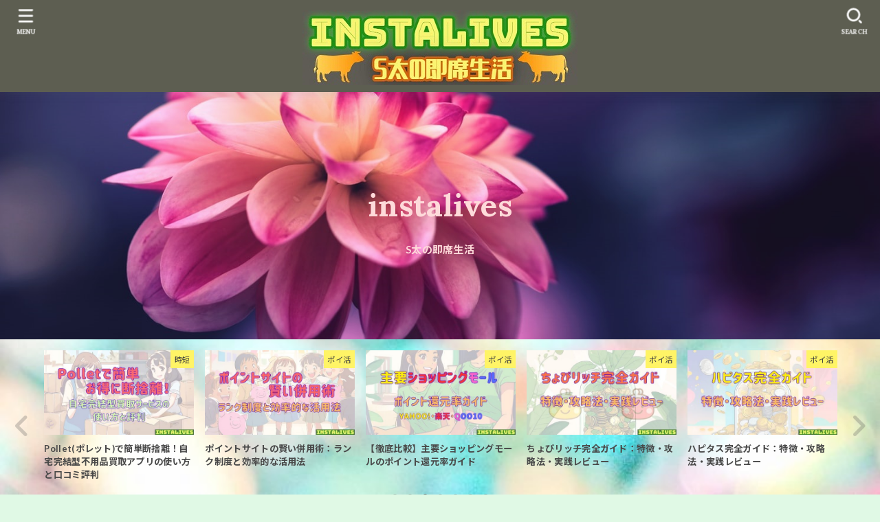

--- FILE ---
content_type: text/html; charset=UTF-8
request_url: http://www.instalives.net/
body_size: 28840
content:
<!doctype html><html dir="ltr" lang="ja" prefix="og: https://ogp.me/ns#"><head><meta charset="utf-8"><meta http-equiv="X-UA-Compatible" content="IE=edge"><meta name="HandheldFriendly" content="True"><meta name="MobileOptimized" content="320"><meta name="viewport" content="width=device-width, initial-scale=1"/><script data-cfasync="false" id="ao_optimized_gfonts_config">WebFontConfig={google:{families:["Lora:700","Lato:400,700","Noto Sans JP:400,700"] },classes:false, events:false, timeout:1500};</script><link rel="pingback" href="http://www.instalives.net/xmlrpc.php"><link rel="stylesheet" href="https://cdnjs.cloudflare.com/ajax/libs/font-awesome-animation/0.0.10/font-awesome-animation.css" type="text/css" media="all" /><meta name="viewport" content="width=device-width,initial-scale=1.0"><meta charset="utf-8"><meta http-equiv="X-UA-Compatible" content="IE=edge"><meta name="HandheldFriendly" content="True"><meta name="MobileOptimized" content="320"><meta name="viewport" content="width=device-width, initial-scale=1.0, viewport-fit=cover"><link rel="pingback" href="http://www.instalives.net/xmlrpc.php"><title>instalives S太の即席生活</title><style>img:is([sizes="auto" i], [sizes^="auto," i]) { contain-intrinsic-size: 3000px 1500px }</style><meta name="description" content="Time is Money &quot;時は金なり&quot; このブログのテーマは『時間』や『お金』について学ぶことです。ブログ名の『インスタライブズ』とは『インスタント=即効性の』と『ライブズ=生活、人生』を指し、生活に役立つ情報をお届けします。好きなものは即席麺。" /><meta name="robots" content="max-snippet:-1, max-image-preview:large, max-video-preview:-1" /><meta name="msvalidate.01" content="7FC99465E1646851BDF27F41E823F8AC" /><link rel="canonical" href="https://www.instalives.net/" /><link rel="next" href="https://www.instalives.net/page/2/" /><meta name="generator" content="All in One SEO (AIOSEO) 4.8.7.2" /><meta property="og:locale" content="ja_JP" /><meta property="og:site_name" content="instalives" /><meta property="og:type" content="article" /><meta property="og:title" content="instalives" /><meta property="og:description" content="S太の即席生活" /><meta property="og:url" content="https://www.instalives.net/" /><meta name="twitter:card" content="summary" /><meta name="twitter:site" content="@Ｕsta_4u" /><meta name="twitter:title" content="instalives" /><meta name="twitter:description" content="S太の即席生活" /> <script type="application/ld+json" class="aioseo-schema">{"@context":"https:\/\/schema.org","@graph":[{"@type":"BreadcrumbList","@id":"https:\/\/www.instalives.net\/#breadcrumblist","itemListElement":[{"@type":"ListItem","@id":"https:\/\/www.instalives.net#listItem","position":1,"name":"Home"}]},{"@type":"CollectionPage","@id":"https:\/\/www.instalives.net\/#collectionpage","url":"https:\/\/www.instalives.net\/","name":"instalives S\u592a\u306e\u5373\u5e2d\u751f\u6d3b","description":"Time is Money \"\u6642\u306f\u91d1\u306a\u308a\" \u3053\u306e\u30d6\u30ed\u30b0\u306e\u30c6\u30fc\u30de\u306f\u300e\u6642\u9593\u300f\u3084\u300e\u304a\u91d1\u300f\u306b\u3064\u3044\u3066\u5b66\u3076\u3053\u3068\u3067\u3059\u3002\u30d6\u30ed\u30b0\u540d\u306e\u300e\u30a4\u30f3\u30b9\u30bf\u30e9\u30a4\u30d6\u30ba\u300f\u3068\u306f\u300e\u30a4\u30f3\u30b9\u30bf\u30f3\u30c8=\u5373\u52b9\u6027\u306e\u300f\u3068\u300e\u30e9\u30a4\u30d6\u30ba=\u751f\u6d3b\u3001\u4eba\u751f\u300f\u3092\u6307\u3057\u3001\u751f\u6d3b\u306b\u5f79\u7acb\u3064\u60c5\u5831\u3092\u304a\u5c4a\u3051\u3057\u307e\u3059\u3002\u597d\u304d\u306a\u3082\u306e\u306f\u5373\u5e2d\u9eba\u3002","inLanguage":"ja","isPartOf":{"@id":"https:\/\/www.instalives.net\/#website"},"breadcrumb":{"@id":"https:\/\/www.instalives.net\/#breadcrumblist"},"about":{"@id":"https:\/\/www.instalives.net\/#person"}},{"@type":"Person","@id":"https:\/\/www.instalives.net\/#person","name":"S\u592a","image":{"@type":"ImageObject","@id":"https:\/\/www.instalives.net\/#personImage","url":"https:\/\/www.instalives.net\/wp-content\/uploads\/2024\/11\/cropped-STA1-ic-96x96.jpg","width":96,"height":96,"caption":"S\u592a"}},{"@type":"WebSite","@id":"https:\/\/www.instalives.net\/#website","url":"https:\/\/www.instalives.net\/","name":"instalives","description":"S\u592a\u306e\u5373\u5e2d\u751f\u6d3b","inLanguage":"ja","publisher":{"@id":"https:\/\/www.instalives.net\/#person"}}]}</script> <link rel='dns-prefetch' href='//cdnjs.cloudflare.com' /><link href='https://fonts.gstatic.com' crossorigin='anonymous' rel='preconnect' /><link href='https://ajax.googleapis.com' rel='preconnect' /><link href='https://fonts.googleapis.com' rel='preconnect' /><link rel="alternate" type="application/rss+xml" title="instalives &raquo; フィード" href="https://www.instalives.net/feed/" /><link rel="alternate" type="application/rss+xml" title="instalives &raquo; コメントフィード" href="https://www.instalives.net/comments/feed/" /> <script type="text/javascript" id="wpp-js" src="http://www.instalives.net/wp-content/plugins/wordpress-popular-posts/assets/js/wpp.min.js?ver=7.3.3" data-sampling="0" data-sampling-rate="100" data-api-url="https://www.instalives.net/wp-json/wordpress-popular-posts" data-post-id="0" data-token="5ebe603252" data-lang="0" data-debug="0"></script> <link rel='stylesheet' id='wp-block-library-css' href='http://www.instalives.net/wp-includes/css/dist/block-library/style.min.css' type='text/css' media='all' /><style id='classic-theme-styles-inline-css' type='text/css'>/*! This file is auto-generated */
.wp-block-button__link{color:#fff;background-color:#32373c;border-radius:9999px;box-shadow:none;text-decoration:none;padding:calc(.667em + 2px) calc(1.333em + 2px);font-size:1.125em}.wp-block-file__button{background:#32373c;color:#fff;text-decoration:none}</style><style id='global-styles-inline-css' type='text/css'>:root{--wp--preset--aspect-ratio--square: 1;--wp--preset--aspect-ratio--4-3: 4/3;--wp--preset--aspect-ratio--3-4: 3/4;--wp--preset--aspect-ratio--3-2: 3/2;--wp--preset--aspect-ratio--2-3: 2/3;--wp--preset--aspect-ratio--16-9: 16/9;--wp--preset--aspect-ratio--9-16: 9/16;--wp--preset--color--black: #000;--wp--preset--color--cyan-bluish-gray: #abb8c3;--wp--preset--color--white: #fff;--wp--preset--color--pale-pink: #f78da7;--wp--preset--color--vivid-red: #cf2e2e;--wp--preset--color--luminous-vivid-orange: #ff6900;--wp--preset--color--luminous-vivid-amber: #fcb900;--wp--preset--color--light-green-cyan: #7bdcb5;--wp--preset--color--vivid-green-cyan: #00d084;--wp--preset--color--pale-cyan-blue: #8ed1fc;--wp--preset--color--vivid-cyan-blue: #0693e3;--wp--preset--color--vivid-purple: #9b51e0;--wp--preset--color--stk-palette-one: var(--stk-palette-color1);--wp--preset--color--stk-palette-two: var(--stk-palette-color2);--wp--preset--color--stk-palette-three: var(--stk-palette-color3);--wp--preset--color--stk-palette-four: var(--stk-palette-color4);--wp--preset--color--stk-palette-five: var(--stk-palette-color5);--wp--preset--color--stk-palette-six: var(--stk-palette-color6);--wp--preset--color--stk-palette-seven: var(--stk-palette-color7);--wp--preset--color--stk-palette-eight: var(--stk-palette-color8);--wp--preset--color--stk-palette-nine: var(--stk-palette-color9);--wp--preset--color--stk-palette-ten: var(--stk-palette-color10);--wp--preset--color--mainttlbg: var(--main-ttl-bg);--wp--preset--color--mainttltext: var(--main-ttl-color);--wp--preset--color--stkeditorcolor-one: var(--stk-editor-color1);--wp--preset--color--stkeditorcolor-two: var(--stk-editor-color2);--wp--preset--color--stkeditorcolor-three: var(--stk-editor-color3);--wp--preset--gradient--vivid-cyan-blue-to-vivid-purple: linear-gradient(135deg,rgba(6,147,227,1) 0%,rgb(155,81,224) 100%);--wp--preset--gradient--light-green-cyan-to-vivid-green-cyan: linear-gradient(135deg,rgb(122,220,180) 0%,rgb(0,208,130) 100%);--wp--preset--gradient--luminous-vivid-amber-to-luminous-vivid-orange: linear-gradient(135deg,rgba(252,185,0,1) 0%,rgba(255,105,0,1) 100%);--wp--preset--gradient--luminous-vivid-orange-to-vivid-red: linear-gradient(135deg,rgba(255,105,0,1) 0%,rgb(207,46,46) 100%);--wp--preset--gradient--very-light-gray-to-cyan-bluish-gray: linear-gradient(135deg,rgb(238,238,238) 0%,rgb(169,184,195) 100%);--wp--preset--gradient--cool-to-warm-spectrum: linear-gradient(135deg,rgb(74,234,220) 0%,rgb(151,120,209) 20%,rgb(207,42,186) 40%,rgb(238,44,130) 60%,rgb(251,105,98) 80%,rgb(254,248,76) 100%);--wp--preset--gradient--blush-light-purple: linear-gradient(135deg,rgb(255,206,236) 0%,rgb(152,150,240) 100%);--wp--preset--gradient--blush-bordeaux: linear-gradient(135deg,rgb(254,205,165) 0%,rgb(254,45,45) 50%,rgb(107,0,62) 100%);--wp--preset--gradient--luminous-dusk: linear-gradient(135deg,rgb(255,203,112) 0%,rgb(199,81,192) 50%,rgb(65,88,208) 100%);--wp--preset--gradient--pale-ocean: linear-gradient(135deg,rgb(255,245,203) 0%,rgb(182,227,212) 50%,rgb(51,167,181) 100%);--wp--preset--gradient--electric-grass: linear-gradient(135deg,rgb(202,248,128) 0%,rgb(113,206,126) 100%);--wp--preset--gradient--midnight: linear-gradient(135deg,rgb(2,3,129) 0%,rgb(40,116,252) 100%);--wp--preset--font-size--small: 13px;--wp--preset--font-size--medium: 20px;--wp--preset--font-size--large: 36px;--wp--preset--font-size--x-large: 42px;--wp--preset--spacing--20: 0.44rem;--wp--preset--spacing--30: 0.67rem;--wp--preset--spacing--40: 1rem;--wp--preset--spacing--50: 1.5rem;--wp--preset--spacing--60: 2.25rem;--wp--preset--spacing--70: 3.38rem;--wp--preset--spacing--80: 5.06rem;--wp--preset--shadow--natural: 6px 6px 9px rgba(0, 0, 0, 0.2);--wp--preset--shadow--deep: 12px 12px 50px rgba(0, 0, 0, 0.4);--wp--preset--shadow--sharp: 6px 6px 0px rgba(0, 0, 0, 0.2);--wp--preset--shadow--outlined: 6px 6px 0px -3px rgba(255, 255, 255, 1), 6px 6px rgba(0, 0, 0, 1);--wp--preset--shadow--crisp: 6px 6px 0px rgba(0, 0, 0, 1);}:where(.is-layout-flex){gap: 0.5em;}:where(.is-layout-grid){gap: 0.5em;}body .is-layout-flex{display: flex;}.is-layout-flex{flex-wrap: wrap;align-items: center;}.is-layout-flex > :is(*, div){margin: 0;}body .is-layout-grid{display: grid;}.is-layout-grid > :is(*, div){margin: 0;}:where(.wp-block-columns.is-layout-flex){gap: 2em;}:where(.wp-block-columns.is-layout-grid){gap: 2em;}:where(.wp-block-post-template.is-layout-flex){gap: 1.25em;}:where(.wp-block-post-template.is-layout-grid){gap: 1.25em;}.has-black-color{color: var(--wp--preset--color--black) !important;}.has-cyan-bluish-gray-color{color: var(--wp--preset--color--cyan-bluish-gray) !important;}.has-white-color{color: var(--wp--preset--color--white) !important;}.has-pale-pink-color{color: var(--wp--preset--color--pale-pink) !important;}.has-vivid-red-color{color: var(--wp--preset--color--vivid-red) !important;}.has-luminous-vivid-orange-color{color: var(--wp--preset--color--luminous-vivid-orange) !important;}.has-luminous-vivid-amber-color{color: var(--wp--preset--color--luminous-vivid-amber) !important;}.has-light-green-cyan-color{color: var(--wp--preset--color--light-green-cyan) !important;}.has-vivid-green-cyan-color{color: var(--wp--preset--color--vivid-green-cyan) !important;}.has-pale-cyan-blue-color{color: var(--wp--preset--color--pale-cyan-blue) !important;}.has-vivid-cyan-blue-color{color: var(--wp--preset--color--vivid-cyan-blue) !important;}.has-vivid-purple-color{color: var(--wp--preset--color--vivid-purple) !important;}.has-black-background-color{background-color: var(--wp--preset--color--black) !important;}.has-cyan-bluish-gray-background-color{background-color: var(--wp--preset--color--cyan-bluish-gray) !important;}.has-white-background-color{background-color: var(--wp--preset--color--white) !important;}.has-pale-pink-background-color{background-color: var(--wp--preset--color--pale-pink) !important;}.has-vivid-red-background-color{background-color: var(--wp--preset--color--vivid-red) !important;}.has-luminous-vivid-orange-background-color{background-color: var(--wp--preset--color--luminous-vivid-orange) !important;}.has-luminous-vivid-amber-background-color{background-color: var(--wp--preset--color--luminous-vivid-amber) !important;}.has-light-green-cyan-background-color{background-color: var(--wp--preset--color--light-green-cyan) !important;}.has-vivid-green-cyan-background-color{background-color: var(--wp--preset--color--vivid-green-cyan) !important;}.has-pale-cyan-blue-background-color{background-color: var(--wp--preset--color--pale-cyan-blue) !important;}.has-vivid-cyan-blue-background-color{background-color: var(--wp--preset--color--vivid-cyan-blue) !important;}.has-vivid-purple-background-color{background-color: var(--wp--preset--color--vivid-purple) !important;}.has-black-border-color{border-color: var(--wp--preset--color--black) !important;}.has-cyan-bluish-gray-border-color{border-color: var(--wp--preset--color--cyan-bluish-gray) !important;}.has-white-border-color{border-color: var(--wp--preset--color--white) !important;}.has-pale-pink-border-color{border-color: var(--wp--preset--color--pale-pink) !important;}.has-vivid-red-border-color{border-color: var(--wp--preset--color--vivid-red) !important;}.has-luminous-vivid-orange-border-color{border-color: var(--wp--preset--color--luminous-vivid-orange) !important;}.has-luminous-vivid-amber-border-color{border-color: var(--wp--preset--color--luminous-vivid-amber) !important;}.has-light-green-cyan-border-color{border-color: var(--wp--preset--color--light-green-cyan) !important;}.has-vivid-green-cyan-border-color{border-color: var(--wp--preset--color--vivid-green-cyan) !important;}.has-pale-cyan-blue-border-color{border-color: var(--wp--preset--color--pale-cyan-blue) !important;}.has-vivid-cyan-blue-border-color{border-color: var(--wp--preset--color--vivid-cyan-blue) !important;}.has-vivid-purple-border-color{border-color: var(--wp--preset--color--vivid-purple) !important;}.has-vivid-cyan-blue-to-vivid-purple-gradient-background{background: var(--wp--preset--gradient--vivid-cyan-blue-to-vivid-purple) !important;}.has-light-green-cyan-to-vivid-green-cyan-gradient-background{background: var(--wp--preset--gradient--light-green-cyan-to-vivid-green-cyan) !important;}.has-luminous-vivid-amber-to-luminous-vivid-orange-gradient-background{background: var(--wp--preset--gradient--luminous-vivid-amber-to-luminous-vivid-orange) !important;}.has-luminous-vivid-orange-to-vivid-red-gradient-background{background: var(--wp--preset--gradient--luminous-vivid-orange-to-vivid-red) !important;}.has-very-light-gray-to-cyan-bluish-gray-gradient-background{background: var(--wp--preset--gradient--very-light-gray-to-cyan-bluish-gray) !important;}.has-cool-to-warm-spectrum-gradient-background{background: var(--wp--preset--gradient--cool-to-warm-spectrum) !important;}.has-blush-light-purple-gradient-background{background: var(--wp--preset--gradient--blush-light-purple) !important;}.has-blush-bordeaux-gradient-background{background: var(--wp--preset--gradient--blush-bordeaux) !important;}.has-luminous-dusk-gradient-background{background: var(--wp--preset--gradient--luminous-dusk) !important;}.has-pale-ocean-gradient-background{background: var(--wp--preset--gradient--pale-ocean) !important;}.has-electric-grass-gradient-background{background: var(--wp--preset--gradient--electric-grass) !important;}.has-midnight-gradient-background{background: var(--wp--preset--gradient--midnight) !important;}.has-small-font-size{font-size: var(--wp--preset--font-size--small) !important;}.has-medium-font-size{font-size: var(--wp--preset--font-size--medium) !important;}.has-large-font-size{font-size: var(--wp--preset--font-size--large) !important;}.has-x-large-font-size{font-size: var(--wp--preset--font-size--x-large) !important;}
:where(.wp-block-post-template.is-layout-flex){gap: 1.25em;}:where(.wp-block-post-template.is-layout-grid){gap: 1.25em;}
:where(.wp-block-columns.is-layout-flex){gap: 2em;}:where(.wp-block-columns.is-layout-grid){gap: 2em;}
:root :where(.wp-block-pullquote){font-size: 1.5em;line-height: 1.6;}</style><link rel='stylesheet' id='contact-form-7-css' href='http://www.instalives.net/wp-content/cache/autoptimize/css/autoptimize_single_64ac31699f5326cb3c76122498b76f66.css?ver=6.1.2' type='text/css' media='all' /><link rel='stylesheet' id='toc-screen-css' href='http://www.instalives.net/wp-content/plugins/table-of-contents-plus/screen.min.css?ver=2411.1' type='text/css' media='all' /><link rel='stylesheet' id='wordpress-popular-posts-css-css' href='http://www.instalives.net/wp-content/cache/autoptimize/css/autoptimize_single_c45f68fb3fc3a1b08f93a0827ea4b067.css?ver=7.3.3' type='text/css' media='all' /><link rel='stylesheet' id='stk_style-css' href='http://www.instalives.net/wp-content/cache/autoptimize/css/autoptimize_single_e3b4510da4bd12184ebdcbb7d0a11891.css?ver=5.17.1' type='text/css' media='all' /><style id='stk_style-inline-css' type='text/css'>:root{--stk-base-font-family:"Helvetica Neue","Helvetica","Hiragino Sans","Hiragino Kaku Gothic ProN","Meiryo",sans-serif;--stk-base-font-size-pc:103%;--stk-base-font-size-sp:103%;--stk-font-weight:400;--stk-font-feature-settings:normal;--stk-font-awesome-free:"Font Awesome 6 Free";--stk-font-awesome-brand:"Font Awesome 6 Brands";--wp--preset--font-size--medium:clamp(1.2em,2.5vw,20px);--wp--preset--font-size--large:clamp(1.5em,4.5vw,36px);--wp--preset--font-size--x-large:clamp(1.9em,5.25vw,42px);--wp--style--gallery-gap-default:.5em;--stk-flex-style:flex-start;--stk-wrap-width:1166px;--stk-wide-width:980px;--stk-main-width:728px;--stk-side-margin:32px;--stk-post-thumb-ratio:16/10;--stk-post-title-font_size:clamp(1.4em,4vw,1.9em);--stk-h1-font_size:clamp(1.4em,4vw,1.9em);--stk-h2-font_size:clamp(1.2em,2.6vw,1.3em);--stk-h2-normal-font_size:125%;--stk-h3-font_size:clamp(1.1em,2.3vw,1.15em);--stk-h4-font_size:105%;--stk-h5-font_size:100%;--stk-line_height:1.8;--stk-heading-line_height:1.5;--stk-heading-margin_top:2em;--stk-heading-margin_bottom:1em;--stk-margin:1.6em;--stk-h2-margin-rl:-2vw;--stk-el-margin-rl:-4vw;--stk-list-icon-size:1.8em;--stk-list-item-margin:.7em;--stk-list-margin:1em;--stk-h2-border_radius:3px;--stk-h2-border_width:4px;--stk-h3-border_width:4px;--stk-h4-border_width:4px;--stk-wttl-border_radius:0;--stk-wttl-border_width:2px;--stk-supplement-border_radius:4px;--stk-supplement-border_width:2px;--stk-supplement-sat:82%;--stk-supplement-lig:86%;--stk-box-border_radius:4px;--stk-box-border_width:2px;--stk-btn-border_radius:3px;--stk-btn-border_width:2px;--stk-post-radius:0;--stk-postlist-radius:0;--stk-cardlist-radius:0;--stk-shadow-s:1px 2px 10px rgba(0,0,0,.2);--stk-shadow-l:5px 10px 20px rgba(0,0,0,.2);--main-text-color:#592e2e;--main-link-color:#681039;--main-link-color-hover:#6a1cb2;--main-ttl-bg:#59392f;--main-ttl-bg-rgba:rgba(89,57,47,.1);--main-ttl-color:#fff;--header-bg:#5d5e51;--header-bg-overlay:#ffdbdb;--header-logo-color:#eded71;--header-text-color:#fff;--inner-content-bg:#fcf5ef;--label-bg:#fff466;--label-text-color:#3e3e3e;--slider-text-color:#494949;--side-text-color:#54142e;--footer-bg:#604e46;--footer-text-color:#CACACA;--footer-link-color:#f7f7f7;--new-mark-bg:#ff6347;--oc-box-blue:#19b4ce;--oc-box-blue-inner:#d4f3ff;--oc-box-red:#ee5656;--oc-box-red-inner:#feeeed;--oc-box-yellow:#f7cf2e;--oc-box-yellow-inner:#fffae2;--oc-box-green:#39cd75;--oc-box-green-inner:#e8fbf0;--oc-box-pink:#f7b2b2;--oc-box-pink-inner:#fee;--oc-box-gray:#9c9c9c;--oc-box-gray-inner:#f5f5f5;--oc-box-black:#313131;--oc-box-black-inner:#404040;--oc-btn-rich_yellow:#ffea30;--oc-btn-rich_yellow-sdw:rgba(230,209,23,1);--oc-btn-rich_pink:#ee5656;--oc-btn-rich_pink-sdw:rgba(213,61,61,1);--oc-btn-rich_orange:#ef9b2f;--oc-btn-rich_orange-sdw:rgba(214,130,22,1);--oc-btn-rich_green:#39cd75;--oc-btn-rich_green-sdw:rgba(32,180,92,1);--oc-btn-rich_blue:#19b4ce;--oc-btn-rich_blue-sdw:rgba(0,155,181,1);--oc-base-border-color:rgba(125,125,125,.3);--oc-has-background-basic-padding:1.1em;--stk-maker-yellow:#ff6;--stk-maker-pink:#ffd5d5;--stk-maker-blue:#b5dfff;--stk-maker-green:#cff7c7;--stk-caption-font-size:11px;--stk-palette-color1:#abb8c3;--stk-palette-color2:#f78da7;--stk-palette-color3:#cf2e2e;--stk-palette-color4:#ff6900;--stk-palette-color5:#fcb900;--stk-palette-color6:#7bdcb5;--stk-palette-color7:#00d084;--stk-palette-color8:#8ed1fc;--stk-palette-color9:#0693e3;--stk-palette-color10:#9b51e0;--stk-editor-color1:#1bb4d3;--stk-editor-color2:#f55e5e;--stk-editor-color3:#ffe923;--stk-editor-color1-rgba:rgba(27,180,211,.1);--stk-editor-color2-rgba:rgba(245,94,94,.1);--stk-editor-color3-rgba:rgba(255,233,35,.1)}
ul.wpp-list{counter-reset:number}ul.wpp-list li{list-style:none;position:relative;border-bottom:1px solid #ddd;margin:0;padding-bottom:.75em}ul.wpp-list li a::before{counter-increment:number;content:counter(number);background-color:var(--main-ttl-bg);color:var(--main-ttl-color);margin-right:3px;width:1.5em;height:1.5em;line-height:1.5em;font-size:75%;border-radius:3px;font-weight:bold;display:block;text-align:center;position:absolute;left:2px;top:2px;z-index:1}ul.wpp-list img{margin-bottom:0;margin-right:5px}ul.wpp-list li a.wpp-post-title{display:block}ul.wpp-list li a.wpp-post-title::before,ul.wpp-list li .wpp-author a::before,ul.wpp-list li .wpp-category a::before{content:none}ul.wpp-list .wpp-excerpt{font-size:80%}#toc_container li::before{content:none}@media only screen and (max-width:480px){#toc_container{font-size:90%}}#toc_container{width:100%!important;padding:1.2em;border:5px solid rgba(100,100,100,.2);background:inherit!important}#toc_container li{margin:1em 0;font-weight:bold}#toc_container li li{font-weight:normal;margin:.5em 0}#toc_container .toc_number{display:inline-block;font-weight:bold;font-size:75%;background-color:var(--main-ttl-bg);color:var(--main-ttl-color);min-width:2.1em;min-height:2.1em;line-height:2.1;text-align:center;border-radius:1em;margin-right:.3em;padding:0 7px}#toc_container a{color:inherit;text-decoration:none}#toc_container a:hover{text-decoration:underline}#toc_container p.toc_title{font-weight:bold;text-align:left;margin:0 auto;font-size:100%;vertical-align:middle}#toc_container .toc_title::before{display:inline-block;font-family:var(--stk-font-awesome-free,"Font Awesome 5 Free");font-weight:900;content:"\f03a";margin-right:.8em;margin-left:.4em;transform:scale(1.4);color:var(--main-ttl-bg)}#toc_container .toc_title .toc_toggle{font-size:80%;font-weight:normal;margin-left:.2em}#toc_container .toc_list{max-width:580px;margin-left:auto;margin-right:auto}#toc_container .toc_list>li{padding-left:0}
#custom_header.has-background-dim{background-color:transparent;min-height:50vh}#custom_header.overlay-stripe::before{background-image:repeating-linear-gradient(-45deg,#d33 0,#d33 3px,transparent 3px,transparent 6px)}#custom_header.overlay-dot::before{background-image:radial-gradient(#d33 50%,transparent 50%);background-size:5px 5px}#custom_header.overlay-color::before{background-color:#d33}#custom_header::before{opacity:.06}#custom_header .stk_custom_header__text{color:#ffdbdb}#custom_header .wp-block-button .wp-block-button__link{color:#fff}#custom_header .wp-block-button:not(.is-style-outline) .wp-block-button__link{background-color:#ed7171;border-color:#ed7171}#custom_header .wp-block-button.is-style-outline .wp-block-button__link{border-color:#fff}</style><link rel='stylesheet' id='stk_child-style-css' href='http://www.instalives.net/wp-content/cache/autoptimize/css/autoptimize_single_2fef67bde4507d2ce884e8ecdb9da7bb.css' type='text/css' media='all' /><style id='gf_font-inline-css' type='text/css'>.gf {font-family: "Lora", serif;}</style><link rel='stylesheet' id='fontawesome-css' href='https://cdnjs.cloudflare.com/ajax/libs/font-awesome/6.7.2/css/all.min.css' type='text/css' media='all' /><link rel='stylesheet' id='slick-css' href='http://www.instalives.net/wp-content/themes/jstork19/css/slick.min.css' type='text/css' media='all' /> <script type="text/javascript" src="http://www.instalives.net/wp-includes/js/jquery/jquery.min.js?ver=3.7.1" id="jquery-core-js"></script> <script type="text/javascript" id="jquery-js-after">jQuery(document).ready(function() {
	jQuery(".3d5a8b28ffcc5367d4667b00995a477b").click(function() {
		jQuery.post(
			"https://www.instalives.net/wp-admin/admin-ajax.php", {
				"action": "quick_adsense_onpost_ad_click",
				"quick_adsense_onpost_ad_index": jQuery(this).attr("data-index"),
				"quick_adsense_nonce": "eb0ed9f01e",
			}, function(response) { }
		);
	});
});

jQuery(function($){$(".widget_categories li, .widget_nav_menu li").has("ul").toggleClass("accordionMenu");$(".widget ul.children , .widget ul.sub-menu").after("<span class='accordionBtn'></span>");$(".widget ul.children , .widget ul.sub-menu").hide();$("ul .accordionBtn").on("click",function(){$(this).prev("ul").slideToggle();$(this).toggleClass("active")})});</script> <script type="text/javascript" id="slick-js-js-after">jQuery(document).ready(function($){$('.slickcar').slick({autoplay:!0,autoplaySpeed:3000,pauseOnDotsHover:!0,speed:360,slidesToShow:3,centerPadding:'20%',dots:!0,centerMode:!0,responsive:[{breakpoint:1166,settings:{arrows:!1,centerPadding:'50px'}},{breakpoint:480,settings:{arrows:!1,slidesToShow:1,centerPadding:'20%'}}]})});</script> <link rel="https://api.w.org/" href="https://www.instalives.net/wp-json/" /><link rel="EditURI" type="application/rsd+xml" title="RSD" href="https://www.instalives.net/xmlrpc.php?rsd" /><style type="text/css">.ctw-marker-bold{padding:3px 1px;background-size:200% 12px;background-position:0 10px;background-repeat:repeat-x;-webkit-transition:all 2s ease;-moz-transition:all 2s ease;-o-transition:all 2s ease;-ms-transition:all 2s ease}.ctw-marker-slim{padding:3px 1px;background-size:200% 4px;background-position:0 18px;background-repeat:repeat-x;-webkit-transition:all 1s ease;-moz-transition:all 1s ease;-o-transition:all 1s ease;-ms-transition:all 1s ease}.ctw-marker-bold.ctw-marker-position{background-position:-100% 10px}.ctw-marker-slim.ctw-marker-position{background-position:-100% 18px}.ctw-marker-yellow{background-image:-webkit-linear-gradient(left, rgba(255,235,6,0) 50%, rgba(255,235,6,0.75) 50%);background-image:-moz-linear-gradient(left, rgba(255,235,6,0) 50%, rgba(255,235,6,0.75) 50%);background-image:-o-linear-gradient(left, rgba(255,235,6,0) 50%, rgba(255,235,6,0.75) 50%);background-image:-ms-linear-gradient(left, rgba(255,235,6,0) 50%, rgba(255,235,6,0.75) 50%);background-image:linear-gradient(left, rgba(255,235,6,0) 50%, rgba(255,235,6,0.75) 50%)}.ctw-marker-lightgreen{background-image:-webkit-linear-gradient(left, rgba(183,255,185,0) 50%, rgba(183,255,185,0.75) 50%);background-image:-moz-linear-gradient(left, rgba(183,255,185,0) 50%, rgba(183,255,185,0.75) 50%);background-image:-o-linear-gradient(left, rgba(183,255,185,0) 50%, rgba(183,255,185,0.75) 50%);background-image:-ms-linear-gradient(left, rgba(183,255,185,0) 50%, rgba(183,255,185,0.75) 50%);background-image:linear-gradient(left, rgba(183,255,185,0) 50%, rgba(183,255,185,0.75) 50%)}.ctw-marker-lime{background-image:-webkit-linear-gradient(left, rgba(130,255,5,0) 50%, rgba(130,255,5,0.75) 50%);background-image:-moz-linear-gradient(left, rgba(130,255,5,0) 50%, rgba(130,255,5,0.75) 50%);background-image:-o-linear-gradient(left, rgba(130,255,5,0) 50%, rgba(130,255,5,0.75) 50%);background-image:-ms-linear-gradient(left, rgba(130,255,5,0) 50%, rgba(130,255,5,0.75) 50%);background-image:linear-gradient(left, rgba(130,255,5,0) 50%, rgba(130,255,5,0.75) 50%)}.ctw-marker-aqua{background-image:-webkit-linear-gradient(left, rgba(133,232,255,0) 50%, rgba(133,232,255,0.75) 50%);background-image:-moz-linear-gradient(left, rgba(133,232,255,0) 50%, rgba(133,232,255,0.75) 50%);background-image:-o-linear-gradient(left, rgba(133,232,255,0) 50%, rgba(133,232,255,0.75) 50%);background-image:-ms-linear-gradient(left, rgba(133,232,255,0) 50%, rgba(133,232,255,0.75) 50%);background-image:linear-gradient(left, rgba(133,232,255,0) 50%, rgba(133,232,255,0.75) 50%)}.ctw-marker-cobaltblue{background-image:-webkit-linear-gradient(left, rgba(12,157,255,0) 50%, rgba(12,157,255,0.75) 50%);background-image:-moz-linear-gradient(left, rgba(12,157,255,0) 50%, rgba(12,157,255,0.75) 50%);background-image:-o-linear-gradient(left, rgba(12,157,255,0) 50%, rgba(12,157,255,0.75) 50%);background-image:-ms-linear-gradient(left, rgba(12,157,255,0) 50%, rgba(12,157,255,0.75) 50%);background-image:linear-gradient(left, rgba(12,157,255,0) 50%, rgba(12,157,255,0.75) 50%)}.ctw-marker-purple{background-image:-webkit-linear-gradient(left, rgba(222,194,255,0) 50%, rgba(222,194,255,0.75) 50%);background-image:-moz-linear-gradient(left, rgba(222,194,255,0) 50%, rgba(222,194,255,0.75) 50%);background-image:-o-linear-gradient(left, rgba(222,194,255,0) 50%, rgba(222,194,255,0.75) 50%);background-image:-ms-linear-gradient(left, rgba(222,194,255,0) 50%, rgba(222,194,255,0.75) 50%);background-image:linear-gradient(left, rgba(222,194,255,0) 50%, rgba(222,194,255,0.75) 50%)}.ctw-marker-violet{background-image:-webkit-linear-gradient(left, rgba(152,69,255,0) 50%, rgba(152,69,255,0.75) 50%);background-image:-moz-linear-gradient(left, rgba(152,69,255,0) 50%, rgba(152,69,255,0.75) 50%);background-image:-o-linear-gradient(left, rgba(152,69,255,0) 50%, rgba(152,69,255,0.75) 50%);background-image:-ms-linear-gradient(left, rgba(152,69,255,0) 50%, rgba(152,69,255,0.75) 50%);background-image:linear-gradient(left, rgba(152,69,255,0) 50%, rgba(152,69,255,0.75) 50%)}.ctw-marker-lightpink{background-image:-webkit-linear-gradient(left, rgba(255,211,210,0) 50%, rgba(255,211,210,0.75) 50%);background-image:-moz-linear-gradient(left, rgba(255,211,210,0) 50%, rgba(255,211,210,0.75) 50%);background-image:-o-linear-gradient(left, rgba(255,211,210,0) 50%, rgba(255,211,210,0.75) 50%);background-image:-ms-linear-gradient(left, rgba(255,211,210,0) 50%, rgba(255,211,210,0.75) 50%);background-image:linear-gradient(left, rgba(255,211,210,0) 50%, rgba(255,211,210,0.75) 50%)}.ctw-marker-pink{background-image:-webkit-linear-gradient(left, rgba(240,81,135,0) 50%, rgba(240,81,135,0.75) 50%);background-image:-moz-linear-gradient(left, rgba(240,81,135,0) 50%, rgba(240,81,135,0.75) 50%);background-image:-o-linear-gradient(left, rgba(240,81,135,0) 50%, rgba(240,81,135,0.75) 50%);background-image:-ms-linear-gradient(left, rgba(240,81,135,0) 50%, rgba(240,81,135,0.75) 50%);background-image:linear-gradient(left, rgba(240,81,135,0) 50%, rgba(240,81,135,0.75) 50%)}.ctw-marker-red{background-image:-webkit-linear-gradient(left, rgba(234,33,28,0) 50%, rgba(234,33,28,0.75) 50%);background-image:-moz-linear-gradient(left, rgba(234,33,28,0) 50%, rgba(234,33,28,0.75) 50%);background-image:-o-linear-gradient(left, rgba(234,33,28,0) 50%, rgba(234,33,28,0.75) 50%);background-image:-ms-linear-gradient(left, rgba(234,33,28,0) 50%, rgba(234,33,28,0.75) 50%);background-image:linear-gradient(left, rgba(234,33,28,0) 50%, rgba(234,33,28,0.75) 50%)}.ctw-marker-lightorange{background-image:-webkit-linear-gradient(left, rgba(255,201,147,0) 50%, rgba(255,201,147,0.75) 50%);background-image:-moz-linear-gradient(left, rgba(255,201,147,0) 50%, rgba(255,201,147,0.75) 50%);background-image:-o-linear-gradient(left, rgba(255,201,147,0) 50%, rgba(255,201,147,0.75) 50%);background-image:-ms-linear-gradient(left, rgba(255,201,147,0) 50%, rgba(255,201,147,0.75) 50%);background-image:linear-gradient(left, rgba(255,201,147,0) 50%, rgba(255,201,147,0.75) 50%)}.ctw-marker-orange{background-image:-webkit-linear-gradient(left, rgba(238,120,0,0) 50%, rgba(238,120,0,0.75) 50%);background-image:-moz-linear-gradient(left, rgba(238,120,0,0) 50%, rgba(238,120,0,0.75) 50%);background-image:-o-linear-gradient(left, rgba(238,120,0,0) 50%, rgba(238,120,0,0.75) 50%);background-image:-ms-linear-gradient(left, rgba(238,120,0,0) 50%, rgba(238,120,0,0.75) 50%);background-image:linear-gradient(left, rgba(238,120,0,0) 50%, rgba(238,120,0,0.75) 50%)}</style><script type="text/javascript">jQuery(function($){$(function(){$(window).scroll(function(){$('.ctw-marker').each(function(){var targetP=$(this).offset().top;var scrollT=$(window).scrollTop();var windowH=$(window).height();if(scrollT>targetP-windowH+250){$(this).addClass('ctw-marker-position')}})})})});</script><script type="text/javascript">window._wp_rp_static_base_url = 'https://wprp.sovrn.com/static/';
	window._wp_rp_wp_ajax_url = "https://www.instalives.net/wp-admin/admin-ajax.php";
	window._wp_rp_plugin_version = '3.6.4';
	window._wp_rp_post_id = '3709';
	window._wp_rp_num_rel_posts = '6';
	window._wp_rp_thumbnails = true;
	window._wp_rp_post_title = '%E3%83%A2%E3%83%B3%E3%82%B9%E3%82%BF%E3%83%BC%E3%82%A8%E3%83%8A%E3%82%B8%E3%83%BC%EF%BC%AD%EF%BC%93%E3%81%AE%E5%8A%B9%E6%9E%9C%E3%81%AF%EF%BC%9F%E7%93%B6%E3%81%A8%E7%BC%B6%E3%81%AE%E9%81%95%E3%81%84%E3%80%81%E3%82%AB%E3%83%95%E3%82%A7%E3%82%A4%E3%83%B3%E9%87%8F%E3%81%AB%E3%81%A4%E3%81%84%E3%81%A6';
	window._wp_rp_post_tags = ['%E3%83%89%E3%83%AA%E3%83%B3%E3%82%AF', '%E6%96%B0%E5%95%86%E5%93%81%E3%83%AC%E3%83%93%E3%83%A5%E3%83%BC', 'm3', 'end', 'h2', 'figur', 'voic', 'start', 'alt', 'extra', 'div', 'script'];
	window._wp_rp_promoted_content = true;</script> <link rel="stylesheet" href="http://www.instalives.net/wp-content/cache/autoptimize/css/autoptimize_single_f4ba715a6489317c1c8004cd7d4a6c8f.css?version=3.6.4" /> <script type="text/javascript">/******************************************************************************
***   COPY PROTECTED BY http://chetangole.com/blog/wp-copyprotect/   version 3.1.0 ****
******************************************************************************/
function clickIE4(){
if (event.button==2){
return false;
}
}
function clickNS4(e){
if (document.layers||document.getElementById&&!document.all){
if (e.which==2||e.which==3){
return false;
}
}
}

if (document.layers){
document.captureEvents(Event.MOUSEDOWN);
document.onmousedown=clickNS4;
}
else if (document.all&&!document.getElementById){
document.onmousedown=clickIE4;
}

document.oncontextmenu=new Function("return false")</script> <script type="text/javascript">/******************************************************************************
***   COPY PROTECTED BY http://chetangole.com/blog/wp-copyprotect/   version 3.1.0 ****
******************************************************************************/
function disableSelection(target){
if (typeof target.onselectstart!="undefined") //For IE 
	target.onselectstart=function(){return false}
else if (typeof target.style.MozUserSelect!="undefined") //For Firefox
	target.style.MozUserSelect="none"
else //All other route (For Opera)
	target.onmousedown=function(){return false}
target.style.cursor = "default"
}</script> <style id="wpp-loading-animation-styles">@-webkit-keyframes bgslide{from{background-position-x:0}to{background-position-x:-200%}}@keyframes bgslide{from{background-position-x:0}to{background-position-x:-200%}}.wpp-widget-block-placeholder,.wpp-shortcode-placeholder{margin:0 auto;width:60px;height:3px;background:#dd3737;background:linear-gradient(90deg,#dd3737 0%,#571313 10%,#dd3737 100%);background-size:200% auto;border-radius:3px;-webkit-animation:bgslide 1s infinite linear;animation:bgslide 1s infinite linear}</style> <script data-ad-client="ca-pub-4436964838378333" async src="https://pagead2.googlesyndication.com/pagead/js/adsbygoogle.js"></script> <script async custom-element="amp-auto-ads"
        src="https://cdn.ampproject.org/v0/amp-auto-ads-0.1.js"></script><style type="text/css" id="custom-background-css">body.custom-background { background-color: #e0f9e5; background-image: url("http://www.instalives.net/wp-content/uploads/2020/06/colorful-bokeh-texture-51-780x1170-1.jpg"); background-position: center bottom; background-size: cover; background-repeat: no-repeat; background-attachment: fixed; }</style><link rel="icon" href="https://www.instalives.net/wp-content/uploads/2019/11/cropped-sokusekiseikatu_logo1-e1573951602184-2-32x32.png" sizes="32x32" /><link rel="icon" href="https://www.instalives.net/wp-content/uploads/2019/11/cropped-sokusekiseikatu_logo1-e1573951602184-2-192x192.png" sizes="192x192" /><link rel="apple-touch-icon" href="https://www.instalives.net/wp-content/uploads/2019/11/cropped-sokusekiseikatu_logo1-e1573951602184-2-180x180.png" /><meta name="msapplication-TileImage" content="https://www.instalives.net/wp-content/uploads/2019/11/cropped-sokusekiseikatu_logo1-e1573951602184-2-270x270.png" /><style type="text/css" id="wp-custom-css">body{font-family: 'Lato', 'Noto Sans JP', 'ヒラギノ角ゴ ProN', 'Hiragino Kaku Gothic ProN', 'メイリオ', Meiryo, 'ＭＳ Ｐゴシック', 'MS PGothic', sans-serif;}

/* マーカー線・黄色 */
.marker7{
background:repeating-linear-gradient(-45deg,#ffff80,
	#ffff80 3px,transparent 3px,transparent 5px);
;font-weight:bold;
}

/* マーカー線・青 */
.marker4{
background: linear-gradient(transparent 75%, #c1e0ff 75%);
font-weight: bold;
}

/* マーカー線・ピンク */
.marker13{
background:linear-gradient(transparent 75%, #ffc1e0 75%);
font-weight:bold;
}

h3{
	color: #592e2e;  
 padding: 0.3em;
 background: repeating-linear-gradient(-90deg,#F9B4C5, #FFF2CC, 300px,#FFF2CC 500px, #FFF2CC 2000px);
}



h3:after {
  /*タブ*/
  position: absolute;
  font-family: "Font Awesome 5 Free",'Quicksand','Avenir','Arial',sans-serif;
  content: '\f00c Check';
  background:#29a19c;
  color:  #fff;
  left: 0px;
  bottom: 100%;
  border-radius: 5px 5px 0 0;
  padding: 3px 7px 1px;
  font-size: 0.7em;
  line-height: 1;
  letter-spacing: 0.05em
}

#sitemap_list li:before{
width: 0;
height: 0;
}

/*--------------------------------------
  もしもの簡単リンクのカスタマイズ
--------------------------------------*/
.easyLink-box {
	margin-bottom: 1.5em!important;
}
.easyLink-info-btn {
	display: inline!important;
}
.easyLink-info-btn a{
	margin: 5px 10px 5px 0!important;
	padding: 0 12px!important;
        line-height: 35px!important;
	display: inline-block!important;
	width: 100%!important;
	box-shadow: 0 8px 15px -5px rgba(0, 0, 0, 0.25)!important;
	font-size: 1em!important;
}
.easyLink-info-btn-amazon{
	background:#ffb36b!important;
}
.easyLink-info-btn-rakuten{
	background:#ea7373!important;
}
.easyLink-info-btn-yahoo{
	background:#73c1ea!important;
}
.easyLink-info-btn a:before {
    font-family: "Font Awesome 5 Free";
    content: "\f0da";
    padding-right: 3px;
}	


/* テーブルを横スクロール */
.table {
 width: 100%;
}

.scroll{
overflow: auto; /* 横スクロールバーを表示 */
white-space: nowrap; /* セル内にあるテキストの折り返しを禁止 */
}

/*tableにスクロールバーを追加*/
.scroll::-webkit-scrollbar {
 height: 6px;
}

/*tableにスクロールバーを追加*/
.scroll::-webkit-scrollbar-track {
 background: #98FB90;
}

/*tableにスクロールバーを追加*/
.scroll::-webkit-scrollbar-thumb {
 background: #F1F1F1;
}

.scroll:after {
content: "※この表は横にスクロールできます";
 background:#98FB90}


/* --- 吹き出し画像サイズ--- */
.voice .icon img {
 width: 200px;
 }</style> <script async src="https://www.googletagmanager.com/gtag/js?id=UA-152717660-1"></script> <script>window.dataLayer = window.dataLayer || [];
    function gtag(){dataLayer.push(arguments);}
    gtag('js', new Date());

    gtag('config', 'UA-152717660-1');</script><link rel="stylesheet" href="https://unpkg.com/scroll-hint@latest/css/scroll-hint.css"> <script src="https://unpkg.com/scroll-hint@latest/js/scroll-hint.min.js"></script> <script>window.addEventListener('DOMContentLoaded', function(){
new ScrollHint('.js-scrollable', {
remainingTime: 2700,
i18n: {
scrollable: 'スクロールします'
}
});
});</script> <script data-cfasync="false" id="ao_optimized_gfonts_webfontloader">(function() {var wf = document.createElement('script');wf.src='https://ajax.googleapis.com/ajax/libs/webfont/1/webfont.js';wf.type='text/javascript';wf.async='true';var s=document.getElementsByTagName('script')[0];s.parentNode.insertBefore(wf, s);})();</script></head><body class="home blog custom-background wp-custom-logo wp-embed-responsive wp-theme-jstork19 wp-child-theme-jstork19_custom h_stitch gf_Lora h_layout_pc_center_wide h_layout_sp_center"> <svg aria-hidden="true" xmlns="http://www.w3.org/2000/svg" width="0" height="0" focusable="false" role="none" style="visibility: hidden; position: absolute; left: -9999px; overflow: hidden;"><defs><symbol id="svgicon_search_btn" viewBox="0 0 50 50"><path d="M44.35,48.52l-4.95-4.95c-1.17-1.17-1.17-3.07,0-4.24l0,0c1.17-1.17,3.07-1.17,4.24,0l4.95,4.95c1.17,1.17,1.17,3.07,0,4.24 l0,0C47.42,49.7,45.53,49.7,44.35,48.52z"/><path d="M22.81,7c8.35,0,15.14,6.79,15.14,15.14s-6.79,15.14-15.14,15.14S7.67,30.49,7.67,22.14S14.46,7,22.81,7 M22.81,1 C11.13,1,1.67,10.47,1.67,22.14s9.47,21.14,21.14,21.14s21.14-9.47,21.14-21.14S34.49,1,22.81,1L22.81,1z"/></symbol><symbol id="svgicon_nav_btn" viewBox="0 0 50 50"><path d="M45.1,46.5H4.9c-1.6,0-2.9-1.3-2.9-2.9v-0.2c0-1.6,1.3-2.9,2.9-2.9h40.2c1.6,0,2.9,1.3,2.9,2.9v0.2 C48,45.2,46.7,46.5,45.1,46.5z"/><path d="M45.1,28.5H4.9c-1.6,0-2.9-1.3-2.9-2.9v-0.2c0-1.6,1.3-2.9,2.9-2.9h40.2c1.6,0,2.9,1.3,2.9,2.9v0.2 C48,27.2,46.7,28.5,45.1,28.5z"/><path d="M45.1,10.5H4.9C3.3,10.5,2,9.2,2,7.6V7.4c0-1.6,1.3-2.9,2.9-2.9h40.2c1.6,0,2.9,1.3,2.9,2.9v0.2 C48,9.2,46.7,10.5,45.1,10.5z"/></symbol><symbol id="stk-envelope-svg" viewBox="0 0 300 300"><path d="M300.03,81.5c0-30.25-24.75-55-55-55h-190c-30.25,0-55,24.75-55,55v140c0,30.25,24.75,55,55,55h190c30.25,0,55-24.75,55-55 V81.5z M37.4,63.87c4.75-4.75,11.01-7.37,17.63-7.37h190c6.62,0,12.88,2.62,17.63,7.37c4.75,4.75,7.37,11.01,7.37,17.63v5.56 c-0.32,0.2-0.64,0.41-0.95,0.64L160.2,169.61c-0.75,0.44-5.12,2.89-10.17,2.89c-4.99,0-9.28-2.37-10.23-2.94L30.99,87.7 c-0.31-0.23-0.63-0.44-0.95-0.64V81.5C30.03,74.88,32.65,68.62,37.4,63.87z M262.66,239.13c-4.75,4.75-11.01,7.37-17.63,7.37h-190 c-6.62,0-12.88-2.62-17.63-7.37c-4.75-4.75-7.37-11.01-7.37-17.63v-99.48l93.38,70.24c0.16,0.12,0.32,0.24,0.49,0.35 c1.17,0.81,11.88,7.88,26.13,7.88c14.25,0,24.96-7.07,26.14-7.88c0.17-0.11,0.33-0.23,0.49-0.35l93.38-70.24v99.48 C270.03,228.12,267.42,234.38,262.66,239.13z"/></symbol><symbol id="stk-close-svg" viewBox="0 0 384 512"><path fill="currentColor" d="M342.6 150.6c12.5-12.5 12.5-32.8 0-45.3s-32.8-12.5-45.3 0L192 210.7 86.6 105.4c-12.5-12.5-32.8-12.5-45.3 0s-12.5 32.8 0 45.3L146.7 256 41.4 361.4c-12.5 12.5-12.5 32.8 0 45.3s32.8 12.5 45.3 0L192 301.3 297.4 406.6c12.5 12.5 32.8 12.5 45.3 0s12.5-32.8 0-45.3L237.3 256 342.6 150.6z"/></symbol><symbol id="stk-twitter-svg" viewBox="0 0 512 512"><path d="M299.8,219.7L471,20.7h-40.6L281.7,193.4L163,20.7H26l179.6,261.4L26,490.7h40.6l157-182.5L349,490.7h137L299.8,219.7 L299.8,219.7z M244.2,284.3l-18.2-26L81.2,51.2h62.3l116.9,167.1l18.2,26l151.9,217.2h-62.3L244.2,284.3L244.2,284.3z"/></symbol><symbol id="stk-twitter_bird-svg" viewBox="0 0 512 512"><path d="M459.37 151.716c.325 4.548.325 9.097.325 13.645 0 138.72-105.583 298.558-298.558 298.558-59.452 0-114.68-17.219-161.137-47.106 8.447.974 16.568 1.299 25.34 1.299 49.055 0 94.213-16.568 130.274-44.832-46.132-.975-84.792-31.188-98.112-72.772 6.498.974 12.995 1.624 19.818 1.624 9.421 0 18.843-1.3 27.614-3.573-48.081-9.747-84.143-51.98-84.143-102.985v-1.299c13.969 7.797 30.214 12.67 47.431 13.319-28.264-18.843-46.781-51.005-46.781-87.391 0-19.492 5.197-37.36 14.294-52.954 51.655 63.675 129.3 105.258 216.365 109.807-1.624-7.797-2.599-15.918-2.599-24.04 0-57.828 46.782-104.934 104.934-104.934 30.213 0 57.502 12.67 76.67 33.137 23.715-4.548 46.456-13.32 66.599-25.34-7.798 24.366-24.366 44.833-46.132 57.827 21.117-2.273 41.584-8.122 60.426-16.243-14.292 20.791-32.161 39.308-52.628 54.253z"/></symbol><symbol id="stk-bluesky-svg" viewBox="0 0 256 256"><path d="M 60.901 37.747 C 88.061 58.137 117.273 99.482 127.999 121.666 C 138.727 99.482 167.938 58.137 195.099 37.747 C 214.696 23.034 246.45 11.651 246.45 47.874 C 246.45 55.109 242.302 108.648 239.869 117.34 C 231.413 147.559 200.6 155.266 173.189 150.601 C 221.101 158.756 233.288 185.766 206.966 212.776 C 156.975 264.073 135.115 199.905 129.514 183.464 C 128.487 180.449 128.007 179.038 127.999 180.238 C 127.992 179.038 127.512 180.449 126.486 183.464 C 120.884 199.905 99.024 264.073 49.033 212.776 C 22.711 185.766 34.899 158.756 82.81 150.601 C 55.4 155.266 24.587 147.559 16.13 117.34 C 13.697 108.648 9.55 55.109 9.55 47.874 C 9.55 11.651 41.304 23.034 60.901 37.747 Z"/></symbol><symbol id="stk-facebook-svg" viewBox="0 0 512 512"><path d="M504 256C504 119 393 8 256 8S8 119 8 256c0 123.78 90.69 226.38 209.25 245V327.69h-63V256h63v-54.64c0-62.15 37-96.48 93.67-96.48 27.14 0 55.52 4.84 55.52 4.84v61h-31.28c-30.8 0-40.41 19.12-40.41 38.73V256h68.78l-11 71.69h-57.78V501C413.31 482.38 504 379.78 504 256z"/></symbol><symbol id="stk-hatebu-svg" viewBox="0 0 50 50"><path d="M5.53,7.51c5.39,0,10.71,0,16.02,0,.73,0,1.47,.06,2.19,.19,3.52,.6,6.45,3.36,6.99,6.54,.63,3.68-1.34,7.09-5.02,8.67-.32,.14-.63,.27-1.03,.45,3.69,.93,6.25,3.02,7.37,6.59,1.79,5.7-2.32,11.79-8.4,12.05-6.01,.26-12.03,.06-18.13,.06V7.51Zm8.16,28.37c.16,.03,.26,.07,.35,.07,1.82,0,3.64,.03,5.46,0,2.09-.03,3.73-1.58,3.89-3.62,.14-1.87-1.28-3.79-3.27-3.97-2.11-.19-4.25-.04-6.42-.04v7.56Zm-.02-13.77c1.46,0,2.83,0,4.2,0,.29,0,.58,0,.86-.03,1.67-.21,3.01-1.53,3.17-3.12,.16-1.62-.75-3.32-2.36-3.61-1.91-.34-3.89-.25-5.87-.35v7.1Z"/><path d="M43.93,30.53h-7.69V7.59h7.69V30.53Z"/><path d="M44,38.27c0,2.13-1.79,3.86-3.95,3.83-2.12-.03-3.86-1.77-3.85-3.85,0-2.13,1.8-3.86,3.96-3.83,2.12,.03,3.85,1.75,3.84,3.85Z"/></symbol><symbol id="stk-line-svg" viewBox="0 0 32 32"><path d="M25.82 13.151c0.465 0 0.84 0.38 0.84 0.841 0 0.46-0.375 0.84-0.84 0.84h-2.34v1.5h2.34c0.465 0 0.84 0.377 0.84 0.84 0 0.459-0.375 0.839-0.84 0.839h-3.181c-0.46 0-0.836-0.38-0.836-0.839v-6.361c0-0.46 0.376-0.84 0.84-0.84h3.181c0.461 0 0.836 0.38 0.836 0.84 0 0.465-0.375 0.84-0.84 0.84h-2.34v1.5zM20.68 17.172c0 0.36-0.232 0.68-0.576 0.795-0.085 0.028-0.177 0.041-0.265 0.041-0.281 0-0.521-0.12-0.68-0.333l-3.257-4.423v3.92c0 0.459-0.372 0.839-0.841 0.839-0.461 0-0.835-0.38-0.835-0.839v-6.361c0-0.36 0.231-0.68 0.573-0.793 0.080-0.031 0.181-0.044 0.259-0.044 0.26 0 0.5 0.139 0.66 0.339l3.283 4.44v-3.941c0-0.46 0.376-0.84 0.84-0.84 0.46 0 0.84 0.38 0.84 0.84zM13.025 17.172c0 0.459-0.376 0.839-0.841 0.839-0.46 0-0.836-0.38-0.836-0.839v-6.361c0-0.46 0.376-0.84 0.84-0.84 0.461 0 0.837 0.38 0.837 0.84zM9.737 18.011h-3.181c-0.46 0-0.84-0.38-0.84-0.839v-6.361c0-0.46 0.38-0.84 0.84-0.84 0.464 0 0.84 0.38 0.84 0.84v5.521h2.341c0.464 0 0.839 0.377 0.839 0.84 0 0.459-0.376 0.839-0.839 0.839zM32 13.752c0-7.161-7.18-12.989-16-12.989s-16 5.828-16 12.989c0 6.415 5.693 11.789 13.38 12.811 0.521 0.109 1.231 0.344 1.411 0.787 0.16 0.401 0.105 1.021 0.051 1.44l-0.219 1.36c-0.060 0.401-0.32 1.581 1.399 0.86 1.721-0.719 9.221-5.437 12.581-9.3 2.299-2.519 3.397-5.099 3.397-7.957z"/></symbol><symbol id="stk-pokect-svg" viewBox="0 0 50 50"><path d="M8.04,6.5c-2.24,.15-3.6,1.42-3.6,3.7v13.62c0,11.06,11,19.75,20.52,19.68,10.7-.08,20.58-9.11,20.58-19.68V10.2c0-2.28-1.44-3.57-3.7-3.7H8.04Zm8.67,11.08l8.25,7.84,8.26-7.84c3.7-1.55,5.31,2.67,3.79,3.9l-10.76,10.27c-.35,.33-2.23,.33-2.58,0l-10.76-10.27c-1.45-1.36,.44-5.65,3.79-3.9h0Z"/></symbol><symbol id="stk-pinterest-svg" viewBox="0 0 50 50"><path d="M3.63,25c.11-6.06,2.25-11.13,6.43-15.19,4.18-4.06,9.15-6.12,14.94-6.18,6.23,.11,11.34,2.24,15.32,6.38,3.98,4.15,6,9.14,6.05,14.98-.11,6.01-2.25,11.06-6.43,15.15-4.18,4.09-9.15,6.16-14.94,6.21-2,0-4-.31-6.01-.92,.39-.61,.78-1.31,1.17-2.09,.44-.94,1-2.73,1.67-5.34,.17-.72,.42-1.7,.75-2.92,.39,.67,1.06,1.28,2,1.84,2.5,1.17,5.15,1.06,7.93-.33,2.89-1.67,4.9-4.26,6.01-7.76,1-3.67,.88-7.08-.38-10.22-1.25-3.15-3.49-5.41-6.72-6.8-4.06-1.17-8.01-1.04-11.85,.38s-6.51,3.85-8.01,7.3c-.39,1.28-.62,2.55-.71,3.8s-.04,2.47,.12,3.67,.59,2.27,1.25,3.21,1.56,1.67,2.67,2.17c.28,.11,.5,.11,.67,0,.22-.11,.44-.56,.67-1.33s.31-1.31,.25-1.59c-.06-.11-.17-.31-.33-.59-1.17-1.89-1.56-3.88-1.17-5.97,.39-2.09,1.25-3.85,2.59-5.3,2.06-1.84,4.47-2.84,7.22-3,2.75-.17,5.11,.59,7.05,2.25,1.06,1.22,1.74,2.7,2.04,4.42s.31,3.38,0,4.97c-.31,1.59-.85,3.07-1.63,4.47-1.39,2.17-3.03,3.28-4.92,3.34-1.11-.06-2.02-.49-2.71-1.29s-.91-1.74-.62-2.79c.11-.61,.44-1.81,1-3.59s.86-3.12,.92-4c-.17-2.12-1.14-3.2-2.92-3.26-1.39,.17-2.42,.79-3.09,1.88s-1.03,2.32-1.09,3.71c.17,1.62,.42,2.73,.75,3.34-.61,2.5-1.09,4.51-1.42,6.01-.11,.39-.42,1.59-.92,3.59s-.78,3.53-.83,4.59v2.34c-3.95-1.84-7.07-4.49-9.35-7.97-2.28-3.48-3.42-7.33-3.42-11.56Z"/></symbol><symbol id="stk-instagram-svg" viewBox="0 0 448 512"><path d="M224.1 141c-63.6 0-114.9 51.3-114.9 114.9s51.3 114.9 114.9 114.9S339 319.5 339 255.9 287.7 141 224.1 141zm0 189.6c-41.1 0-74.7-33.5-74.7-74.7s33.5-74.7 74.7-74.7 74.7 33.5 74.7 74.7-33.6 74.7-74.7 74.7zm146.4-194.3c0 14.9-12 26.8-26.8 26.8-14.9 0-26.8-12-26.8-26.8s12-26.8 26.8-26.8 26.8 12 26.8 26.8zm76.1 27.2c-1.7-35.9-9.9-67.7-36.2-93.9-26.2-26.2-58-34.4-93.9-36.2-37-2.1-147.9-2.1-184.9 0-35.8 1.7-67.6 9.9-93.9 36.1s-34.4 58-36.2 93.9c-2.1 37-2.1 147.9 0 184.9 1.7 35.9 9.9 67.7 36.2 93.9s58 34.4 93.9 36.2c37 2.1 147.9 2.1 184.9 0 35.9-1.7 67.7-9.9 93.9-36.2 26.2-26.2 34.4-58 36.2-93.9 2.1-37 2.1-147.8 0-184.8zM398.8 388c-7.8 19.6-22.9 34.7-42.6 42.6-29.5 11.7-99.5 9-132.1 9s-102.7 2.6-132.1-9c-19.6-7.8-34.7-22.9-42.6-42.6-11.7-29.5-9-99.5-9-132.1s-2.6-102.7 9-132.1c7.8-19.6 22.9-34.7 42.6-42.6 29.5-11.7 99.5-9 132.1-9s102.7-2.6 132.1 9c19.6 7.8 34.7 22.9 42.6 42.6 11.7 29.5 9 99.5 9 132.1s2.7 102.7-9 132.1z"/></symbol><symbol id="stk-youtube-svg" viewBox="0 0 576 512"><path d="M549.655 124.083c-6.281-23.65-24.787-42.276-48.284-48.597C458.781 64 288 64 288 64S117.22 64 74.629 75.486c-23.497 6.322-42.003 24.947-48.284 48.597-11.412 42.867-11.412 132.305-11.412 132.305s0 89.438 11.412 132.305c6.281 23.65 24.787 41.5 48.284 47.821C117.22 448 288 448 288 448s170.78 0 213.371-11.486c23.497-6.321 42.003-24.171 48.284-47.821 11.412-42.867 11.412-132.305 11.412-132.305s0-89.438-11.412-132.305zm-317.51 213.508V175.185l142.739 81.205-142.739 81.201z"/></symbol><symbol id="stk-tiktok-svg" viewBox="0 0 448 512"><path d="M448,209.91a210.06,210.06,0,0,1-122.77-39.25V349.38A162.55,162.55,0,1,1,185,188.31V278.2a74.62,74.62,0,1,0,52.23,71.18V0l88,0a121.18,121.18,0,0,0,1.86,22.17h0A122.18,122.18,0,0,0,381,102.39a121.43,121.43,0,0,0,67,20.14Z"/></symbol><symbol id="stk-feedly-svg" viewBox="0 0 50 50"><path d="M20.42,44.65h9.94c1.59,0,3.12-.63,4.25-1.76l12-12c2.34-2.34,2.34-6.14,0-8.48L29.64,5.43c-2.34-2.34-6.14-2.34-8.48,0L4.18,22.4c-2.34,2.34-2.34,6.14,0,8.48l12,12c1.12,1.12,2.65,1.76,4.24,1.76Zm-2.56-11.39l-.95-.95c-.39-.39-.39-1.02,0-1.41l7.07-7.07c.39-.39,1.02-.39,1.41,0l2.12,2.12c.39,.39,.39,1.02,0,1.41l-5.9,5.9c-.19,.19-.44,.29-.71,.29h-2.34c-.27,0-.52-.11-.71-.29Zm10.36,4.71l-.95,.95c-.19,.19-.44,.29-.71,.29h-2.34c-.27,0-.52-.11-.71-.29l-.95-.95c-.39-.39-.39-1.02,0-1.41l2.12-2.12c.39-.39,1.02-.39,1.41,0l2.12,2.12c.39,.39,.39,1.02,0,1.41ZM11.25,25.23l12.73-12.73c.39-.39,1.02-.39,1.41,0l2.12,2.12c.39,.39,.39,1.02,0,1.41l-11.55,11.55c-.19,.19-.45,.29-.71,.29h-2.34c-.27,0-.52-.11-.71-.29l-.95-.95c-.39-.39-.39-1.02,0-1.41Z"/></symbol><symbol id="stk-amazon-svg" viewBox="0 0 512 512"><path class="st0" d="M444.6,421.5L444.6,421.5C233.3,522,102.2,437.9,18.2,386.8c-5.2-3.2-14,0.8-6.4,9.6 C39.8,430.3,131.5,512,251.1,512c119.7,0,191-65.3,199.9-76.7C459.8,424,453.6,417.7,444.6,421.5z"/><path class="st0" d="M504,388.7L504,388.7c-5.7-7.4-34.5-8.8-52.7-6.5c-18.2,2.2-45.5,13.3-43.1,19.9c1.2,2.5,3.7,1.4,16.2,0.3 c12.5-1.2,47.6-5.7,54.9,3.9c7.3,9.6-11.2,55.4-14.6,62.8c-3.3,7.4,1.2,9.3,7.4,4.4c6.1-4.9,17-17.7,24.4-35.7 C503.9,419.6,508.3,394.3,504,388.7z"/><path class="st0" d="M302.6,147.3c-39.3,4.5-90.6,7.3-127.4,23.5c-42.4,18.3-72.2,55.7-72.2,110.7c0,70.4,44.4,105.6,101.4,105.6 c48.2,0,74.5-11.3,111.7-49.3c12.4,17.8,16.4,26.5,38.9,45.2c5,2.7,11.5,2.4,16-1.6l0,0h0c0,0,0,0,0,0l0.2,0.2 c13.5-12,38.1-33.4,51.9-45c5.5-4.6,4.6-11.9,0.2-18c-12.4-17.1-25.5-31.1-25.5-62.8V150.2c0-44.7,3.1-85.7-29.8-116.5 c-26-25-69.1-33.7-102-33.7c-64.4,0-136.3,24-151.5,103.7c-1.5,8.5,4.6,13,10.1,14.2l65.7,7c6.1-0.3,10.6-6.3,11.7-12.4 c5.6-27.4,28.7-40.7,54.5-40.7c13.9,0,29.7,5.1,38,17.6c9.4,13.9,8.2,33,8.2,49.1V147.3z M289.9,288.1 c-10.8,19.1-27.8,30.8-46.9,30.8c-26,0-41.2-19.8-41.2-49.1c0-57.7,51.7-68.2,100.7-68.2v14.7C302.6,242.6,303.2,264.7,289.9,288.1 z"/></symbol><symbol id="stk-user_url-svg" viewBox="0 0 50 50"><path d="M33.62,25c0,1.99-.11,3.92-.3,5.75H16.67c-.19-1.83-.38-3.76-.38-5.75s.19-3.92,.38-5.75h16.66c.19,1.83,.3,3.76,.3,5.75Zm13.65-5.75c.48,1.84,.73,3.76,.73,5.75s-.25,3.91-.73,5.75h-11.06c.19-1.85,.29-3.85,.29-5.75s-.1-3.9-.29-5.75h11.06Zm-.94-2.88h-10.48c-.9-5.74-2.68-10.55-4.97-13.62,7.04,1.86,12.76,6.96,15.45,13.62Zm-13.4,0h-15.87c.55-3.27,1.39-6.17,2.43-8.5,.94-2.12,1.99-3.66,3.01-4.63,1.01-.96,1.84-1.24,2.5-1.24s1.49,.29,2.5,1.24c1.02,.97,2.07,2.51,3.01,4.63,1.03,2.34,1.88,5.23,2.43,8.5h0Zm-29.26,0C6.37,9.72,12.08,4.61,19.12,2.76c-2.29,3.07-4.07,7.88-4.97,13.62H3.67Zm10.12,2.88c-.19,1.85-.37,3.77-.37,5.75s.18,3.9,.37,5.75H2.72c-.47-1.84-.72-3.76-.72-5.75s.25-3.91,.72-5.75H13.79Zm5.71,22.87c-1.03-2.34-1.88-5.23-2.43-8.5h15.87c-.55,3.27-1.39,6.16-2.43,8.5-.94,2.13-1.99,3.67-3.01,4.64-1.01,.95-1.84,1.24-2.58,1.24-.58,0-1.41-.29-2.42-1.24-1.02-.97-2.07-2.51-3.01-4.64h0Zm-.37,5.12c-7.04-1.86-12.76-6.96-15.45-13.62H14.16c.9,5.74,2.68,10.55,4.97,13.62h0Zm11.75,0c2.29-3.07,4.07-7.88,4.97-13.62h10.48c-2.7,6.66-8.41,11.76-15.45,13.62h0Z"/></symbol><symbol id="stk-link-svg" viewBox="0 0 256 256"><path d="M85.56787,153.44629l67.88281-67.88184a12.0001,12.0001,0,1,1,16.97071,16.97071L102.53857,170.417a12.0001,12.0001,0,1,1-16.9707-16.9707ZM136.478,170.4248,108.19385,198.709a36,36,0,0,1-50.91211-50.91113l28.28418-28.28418A12.0001,12.0001,0,0,0,68.59521,102.543L40.311,130.82715a60.00016,60.00016,0,0,0,84.85351,84.85254l28.28418-28.28418A12.0001,12.0001,0,0,0,136.478,170.4248ZM215.6792,40.3125a60.06784,60.06784,0,0,0-84.85352,0L102.5415,68.59668a12.0001,12.0001,0,0,0,16.97071,16.9707L147.79639,57.2832a36,36,0,0,1,50.91211,50.91114l-28.28418,28.28418a12.0001,12.0001,0,0,0,16.9707,16.9707L215.6792,125.165a60.00052,60.00052,0,0,0,0-84.85254Z"/></symbol></defs></svg><amp-auto-ads type="adsense"
 data-ad-client="ca-pub-4436964838378333"> </amp-auto-ads><div id="container"><header id="header" class="stk_header wide"><div class="inner-header wrap"><div class="site__logo fs_ll"><h1 class="site__logo__title img"><a href="https://www.instalives.net/" class="custom-logo-link" rel="home" aria-current="page"><img width="400" height="109" src="https://www.instalives.net/wp-content/uploads/2019/12/instalives_ic4-1.jpg" class="custom-logo" alt="instalives" decoding="async" srcset="https://www.instalives.net/wp-content/uploads/2019/12/instalives_ic4-1.jpg 400w, https://www.instalives.net/wp-content/uploads/2019/12/instalives_ic4-1-300x82.jpg 300w" sizes="(max-width: 400px) 100vw, 400px" /></a></h1></div><a href="#searchbox" data-remodal-target="searchbox" class="nav_btn search_btn" aria-label="SEARCH" title="SEARCH"> <svg class="stk_svgicon nav_btn__svgicon"> <use xlink:href="#svgicon_search_btn"/> </svg> <span class="text gf">search</span></a><a href="#spnavi" data-remodal-target="spnavi" class="nav_btn menu_btn" aria-label="MENU" title="MENU"> <svg class="stk_svgicon nav_btn__svgicon"> <use xlink:href="#svgicon_nav_btn"/> </svg> <span class="text gf">menu</span></a></div></header><div id="custom_header" class="stk_custom_header wp-block-cover has-background-dim fadeIn textcenter overlay-color"><img width="1490" height="838" src="https://www.instalives.net/wp-content/uploads/2020/12/hana.jpg" class="wp-block-cover__image-background" alt="" decoding="async" fetchpriority="high" srcset="https://www.instalives.net/wp-content/uploads/2020/12/hana.jpg 1490w, https://www.instalives.net/wp-content/uploads/2020/12/hana-300x169.jpg 300w, https://www.instalives.net/wp-content/uploads/2020/12/hana-1024x576.jpg 1024w, https://www.instalives.net/wp-content/uploads/2020/12/hana-768x432.jpg 768w" sizes="(max-width: 1490px) 100vw, 1490px" /><div class="wp-block-cover__inner-container"><div class="stk_custom_header__text header-text"><h2 class="en gf fadeInDown delay-0_1s">instalives</h2><div class="ja fadeInUp delay-0_2s">S太の即席生活</div></div></div></div><div id="top_carousel" class="wrap"><ul class="slickcar"><li class="top_carousel__li"><a href="https://www.instalives.net/pollet-fuyouhin-kaitori-guide/" class="top_carousel__link"><figure class="eyecatch of-cover"><img width="485" height="273" src="https://www.instalives.net/wp-content/uploads/2024/12/pollet-fuyouhin-kaitori-guide-ic-485x273.jpg" class="archives-eyecatch-image attachment-oc-post-thum wp-post-image" alt="Polletで簡単お得に断捨離！段ボール箱に不用品を詰める女性二人のイラストと自宅完結型買取サービスの説明" decoding="async" srcset="https://www.instalives.net/wp-content/uploads/2024/12/pollet-fuyouhin-kaitori-guide-ic-485x273.jpg 485w, https://www.instalives.net/wp-content/uploads/2024/12/pollet-fuyouhin-kaitori-guide-ic-768x432.jpg 768w, https://www.instalives.net/wp-content/uploads/2024/12/pollet-fuyouhin-kaitori-guide-ic.jpg 978w" sizes="(max-width: 485px) 45vw, 485px" /><span class="osusume-label cat-name cat-id-3">時短</span></figure><h2 class="entry-title">Pollet(ポレット)で簡単断捨離！自宅完結型不用品買取アプリの使い方と口コミ評判</h2></a></li><li class="top_carousel__li"><a href="https://www.instalives.net/pointsite-combination-guide/" class="top_carousel__link"><figure class="eyecatch of-cover"><img width="485" height="273" src="https://www.instalives.net/wp-content/uploads/2024/12/pointsite-combination-guide-ic1-485x273.jpg" class="archives-eyecatch-image attachment-oc-post-thum wp-post-image" alt="Polletで簡単お得に断捨離！段ボール箱に不用品を詰める女性二人のイラストと自宅完結型買取サービスの説明" decoding="async" srcset="https://www.instalives.net/wp-content/uploads/2024/12/pointsite-combination-guide-ic1-485x273.jpg 485w, https://www.instalives.net/wp-content/uploads/2024/12/pointsite-combination-guide-ic1-768x432.jpg 768w, https://www.instalives.net/wp-content/uploads/2024/12/pointsite-combination-guide-ic1.jpg 978w" sizes="(max-width: 485px) 45vw, 485px" /><span class="osusume-label cat-name cat-id-208">ポイ活</span></figure><h2 class="entry-title">ポイントサイトの賢い併用術：ランク制度と効率的な活用法</h2></a></li><li class="top_carousel__li"><a href="https://www.instalives.net/shopping-mall-point-guide/" class="top_carousel__link"><figure class="eyecatch of-cover"><img width="485" height="273" src="https://www.instalives.net/wp-content/uploads/2024/12/shopping-mall-point-guide-ic-485x273.jpg" class="archives-eyecatch-image attachment-oc-post-thum wp-post-image" alt="主要ショッピングモールのポイント還元率ガイド：Yahoo!・楽天・Qoo10の活用法について解説するアイキャッチ画像" decoding="async" srcset="https://www.instalives.net/wp-content/uploads/2024/12/shopping-mall-point-guide-ic-485x273.jpg 485w, https://www.instalives.net/wp-content/uploads/2024/12/shopping-mall-point-guide-ic-768x432.jpg 768w, https://www.instalives.net/wp-content/uploads/2024/12/shopping-mall-point-guide-ic.jpg 978w" sizes="(max-width: 485px) 45vw, 485px" /><span class="osusume-label cat-name cat-id-208">ポイ活</span></figure><h2 class="entry-title">【徹底比較】主要ショッピングモールのポイント還元率ガイド</h2></a></li><li class="top_carousel__li"><a href="https://www.instalives.net/chobirich-complete-guide/" class="top_carousel__link"><figure class="eyecatch of-cover"><img width="485" height="273" src="https://www.instalives.net/wp-content/uploads/2024/12/chobirich-complete-guide-ic-485x273.jpg" class="archives-eyecatch-image attachment-oc-post-thum wp-post-image" alt="ちょびリッチ完全ガイド：特徴・攻略法・実践レビューについて解説するアイキャッチ画像 観葉植物とコインのイラスト" decoding="async" srcset="https://www.instalives.net/wp-content/uploads/2024/12/chobirich-complete-guide-ic-485x273.jpg 485w, https://www.instalives.net/wp-content/uploads/2024/12/chobirich-complete-guide-ic-768x432.jpg 768w, https://www.instalives.net/wp-content/uploads/2024/12/chobirich-complete-guide-ic.jpg 978w" sizes="(max-width: 485px) 45vw, 485px" /><span class="osusume-label cat-name cat-id-208">ポイ活</span></figure><h2 class="entry-title">ちょびリッチ完全ガイド：特徴・攻略法・実践レビュー</h2></a></li><li class="top_carousel__li"><a href="https://www.instalives.net/hapitas-complete-guide/" class="top_carousel__link"><figure class="eyecatch of-cover"><img width="485" height="273" src="https://www.instalives.net/wp-content/uploads/2024/12/hapitas-complete-guide-ic-485x273.jpg" class="archives-eyecatch-image attachment-oc-post-thum wp-post-image" alt="ハピタス完全ガイド：特徴・攻略法・実践レビューについて解説するアイキャッチ画像 コインが貯まる瓶のイラスト" decoding="async" srcset="https://www.instalives.net/wp-content/uploads/2024/12/hapitas-complete-guide-ic-485x273.jpg 485w, https://www.instalives.net/wp-content/uploads/2024/12/hapitas-complete-guide-ic-768x432.jpg 768w, https://www.instalives.net/wp-content/uploads/2024/12/hapitas-complete-guide-ic.jpg 978w" sizes="(max-width: 485px) 45vw, 485px" /><span class="osusume-label cat-name cat-id-208">ポイ活</span></figure><h2 class="entry-title">ハピタス完全ガイド：特徴・攻略法・実践レビュー</h2></a></li><li class="top_carousel__li"><a href="https://www.instalives.net/moppy-complete-guide/" class="top_carousel__link"><figure class="eyecatch of-cover"><img width="485" height="273" src="https://www.instalives.net/wp-content/uploads/2024/11/moppy-complete-guide-ic-485x273.jpg" class="archives-eyecatch-image attachment-oc-post-thum wp-post-image" alt="モッピー完全ガイド特徴・攻略法・実践レビューちょびリッチ完全ガイド：特徴・攻略法・実践レビューについて解説するアイキャッチ画像 観葉植物とコインのイラスト" decoding="async" srcset="https://www.instalives.net/wp-content/uploads/2024/11/moppy-complete-guide-ic-485x273.jpg 485w, https://www.instalives.net/wp-content/uploads/2024/11/moppy-complete-guide-ic-768x432.jpg 768w, https://www.instalives.net/wp-content/uploads/2024/11/moppy-complete-guide-ic.jpg 978w" sizes="(max-width: 485px) 45vw, 485px" /><span class="osusume-label cat-name cat-id-208">ポイ活</span></figure><h2 class="entry-title">モッピー完全ガイド：特徴・攻略法・実践レビュー</h2></a></li><li class="top_carousel__li"><a href="https://www.instalives.net/point-town-complete-guide/" class="top_carousel__link"><figure class="eyecatch of-cover"><img width="485" height="273" src="https://www.instalives.net/wp-content/uploads/2024/11/point-town-complete-guide-ic-485x273.jpg" class="archives-eyecatch-image attachment-oc-post-thum wp-post-image" alt="ポイントタウン完全ガイド：特徴・攻略法・実践レビューについて解説するアイキャッチ画像 紙幣とコインのイラスト" decoding="async" srcset="https://www.instalives.net/wp-content/uploads/2024/11/point-town-complete-guide-ic-485x273.jpg 485w, https://www.instalives.net/wp-content/uploads/2024/11/point-town-complete-guide-ic-768x432.jpg 768w, https://www.instalives.net/wp-content/uploads/2024/11/point-town-complete-guide-ic.jpg 978w" sizes="(max-width: 485px) 45vw, 485px" /><span class="osusume-label cat-name cat-id-208">ポイ活</span></figure><h2 class="entry-title">ポイントタウン完全ガイド：特徴・攻略法・実践レビュー</h2></a></li></ul></div><div id="main-pickup_content" class="pickup_content"><ul class="pickup_content__ul"><li class="pickup_content__li fadeInDown"><a class="pickup_content__link no-icon" href="https://www.instalives.net/category/%e3%82%ac%e3%82%b8%e3%82%a7%e3%83%83%e3%83%88/"><figure class="eyecatch"><img width="978" height="550" src="https://www.instalives.net/wp-content/uploads/2024/07/kindle-model-comparison-guide-ic.jpg" class="pickup_content__img" alt="最新Kindle比較ガイド：各モデルの特徴と選び方" decoding="async" srcset="https://www.instalives.net/wp-content/uploads/2024/07/kindle-model-comparison-guide-ic.jpg 978w, https://www.instalives.net/wp-content/uploads/2024/07/kindle-model-comparison-guide-ic-768x432.jpg 768w, https://www.instalives.net/wp-content/uploads/2024/07/kindle-model-comparison-guide-ic-485x273.jpg 485w" sizes="(max-width: 978px) 100vw, 978px" /></figure><div class="pickup_content__text"><span class="pickup_content__text__label">ガジェット</span></div></a></li><li class="pickup_content__li fadeInDown delay-0_2s"><a class="pickup_content__link no-icon" href="https://www.instalives.net/category/%e8%ba%ab%e3%81%a0%e3%81%97%e3%81%aa%e3%81%bf/"><figure class="eyecatch"><img width="750" height="500" src="https://www.instalives.net/wp-content/uploads/2020/12/COLORIA-ic.jpg" class="pickup_content__img" alt="カラリア　定額　香水　サービス" decoding="async" srcset="https://www.instalives.net/wp-content/uploads/2020/12/COLORIA-ic.jpg 750w, https://www.instalives.net/wp-content/uploads/2020/12/COLORIA-ic-300x200.jpg 300w" sizes="(max-width: 750px) 100vw, 750px" /></figure><div class="pickup_content__text"><span class="pickup_content__text__label">身だしなみ</span></div></a></li><li class="pickup_content__li fadeInDown delay-0_4s"><a class="pickup_content__link no-icon" href="https://www.instalives.net/category/%e7%94%9f%e6%b4%bb%e3%81%ae%e7%9f%a5%e6%81%b5/"><figure class="eyecatch"><img width="800" height="534" src="https://www.instalives.net/wp-content/uploads/2019/11/coinlaundry-ic.jpg" class="pickup_content__img" alt="コインランドリー" decoding="async" srcset="https://www.instalives.net/wp-content/uploads/2019/11/coinlaundry-ic.jpg 800w, https://www.instalives.net/wp-content/uploads/2019/11/coinlaundry-ic-300x200.jpg 300w, https://www.instalives.net/wp-content/uploads/2019/11/coinlaundry-ic-768x513.jpg 768w" sizes="(max-width: 800px) 100vw, 800px" /></figure><div class="pickup_content__text"><span class="pickup_content__text__label">生活の知恵</span></div></a></li><li class="pickup_content__li fadeInDown delay-0_6s"><a class="pickup_content__link no-icon" href="https://www.instalives.net/category/%E6%96%B0%E5%95%86%E5%93%81%E3%83%AC%E3%83%93%E3%83%A5%E3%83%BC/"><figure class="eyecatch"><img width="978" height="550" src="https://www.instalives.net/wp-content/uploads/2023/07/acure-applejuice-sekaiichi-ic.jpg" class="pickup_content__img" alt="アキュア、青森りんご世界一" decoding="async" srcset="https://www.instalives.net/wp-content/uploads/2023/07/acure-applejuice-sekaiichi-ic.jpg 978w, https://www.instalives.net/wp-content/uploads/2023/07/acure-applejuice-sekaiichi-ic-768x432.jpg 768w, https://www.instalives.net/wp-content/uploads/2023/07/acure-applejuice-sekaiichi-ic-485x273.jpg 485w" sizes="(max-width: 978px) 100vw, 978px" /></figure><div class="pickup_content__text"><span class="pickup_content__text__label">食品レビュー</span></div></a></li></ul></div><div id="content"><div id="inner-content" class="fadeIn wrap"><main id="main"><div class="archives-list card-list"><article class="post-list fadeInDown post-3709 post type-post status-publish format-standard has-post-thumbnail category-9 category-8 article"> <a href="https://www.instalives.net/monsterenergy-m3-1/" rel="bookmark" title="モンスターエナジーＭ３の効果は？瓶と缶の違い、カフェイン量について" class="post-list__link"><figure class="eyecatch of-cover"> <img width="485" height="273" src="https://www.instalives.net/wp-content/uploads/2024/12/monster-energy-m3-ic1-485x273.jpg" class="archives-eyecatch-image attachment-oc-post-thum wp-post-image" alt="" decoding="async" loading="lazy" srcset="https://www.instalives.net/wp-content/uploads/2024/12/monster-energy-m3-ic1-485x273.jpg 485w, https://www.instalives.net/wp-content/uploads/2024/12/monster-energy-m3-ic1-768x432.jpg 768w, https://www.instalives.net/wp-content/uploads/2024/12/monster-energy-m3-ic1.jpg 978w" sizes="auto, (max-width: 485px) 45vw, 485px" /><span class="osusume-label cat-name cat-id-9">ドリンク</span></figure><section class="archives-list-entry-content"><h1 class="entry-title">モンスターエナジーＭ３の効果は？瓶と缶の違い、カフェイン量について</h1><div class="byline entry-meta vcard"></div><div class="description"><p>こんにちは！今回は、エナジードリンク界の新星「モンスターエナジーM3」について、詳しく解説していきます。小さな瓶に詰まった驚異のパワーを、皆さんにお届けします！ 今回はモンスターエナジーＭ３に注目し、瓶と缶の違い、カフェ...</p></div></section> </a></article><article class="post-list fadeInDown post-3717 post type-post status-publish format-standard has-post-thumbnail category-3 category-5 tag-pickup article"> <a href="https://www.instalives.net/pollet-fuyouhin-kaitori-guide/" rel="bookmark" title="Pollet(ポレット)で簡単断捨離！自宅完結型不用品買取アプリの使い方と口コミ評判" class="post-list__link"><figure class="eyecatch of-cover"> <img width="485" height="273" src="https://www.instalives.net/wp-content/uploads/2024/12/pollet-fuyouhin-kaitori-guide-ic-485x273.jpg" class="archives-eyecatch-image attachment-oc-post-thum wp-post-image" alt="Polletで簡単お得に断捨離！段ボール箱に不用品を詰める女性二人のイラストと自宅完結型買取サービスの説明" decoding="async" loading="lazy" srcset="https://www.instalives.net/wp-content/uploads/2024/12/pollet-fuyouhin-kaitori-guide-ic-485x273.jpg 485w, https://www.instalives.net/wp-content/uploads/2024/12/pollet-fuyouhin-kaitori-guide-ic-768x432.jpg 768w, https://www.instalives.net/wp-content/uploads/2024/12/pollet-fuyouhin-kaitori-guide-ic.jpg 978w" sizes="auto, (max-width: 485px) 45vw, 485px" /><span class="osusume-label cat-name cat-id-3">時短</span></figure><section class="archives-list-entry-content"><h1 class="entry-title">Pollet(ポレット)で簡単断捨離！自宅完結型不用品買取アプリの使い方と口コミ評判</h1><div class="byline entry-meta vcard"></div><div class="description"><p>皆さん、こんにちは。今日は、最近話題の不用品買取サービス「Pollet（ポレット）」についてご紹介します。断捨離を考えている方、家の中にある不用品を現金化したい方、このサービスは要チェックです！ ※こちらの記事は、24年...</p></div></section> </a></article><article class="post-list fadeInDown post-3676 post type-post status-publish format-standard has-post-thumbnail category-208 category-5 tag-pickup article"> <a href="https://www.instalives.net/pointsite-combination-guide/" rel="bookmark" title="ポイントサイトの賢い併用術：ランク制度と効率的な活用法" class="post-list__link"><figure class="eyecatch of-cover"> <img width="485" height="273" src="https://www.instalives.net/wp-content/uploads/2024/12/pointsite-combination-guide-ic1-485x273.jpg" class="archives-eyecatch-image attachment-oc-post-thum wp-post-image" alt="Polletで簡単お得に断捨離！段ボール箱に不用品を詰める女性二人のイラストと自宅完結型買取サービスの説明" decoding="async" loading="lazy" srcset="https://www.instalives.net/wp-content/uploads/2024/12/pointsite-combination-guide-ic1-485x273.jpg 485w, https://www.instalives.net/wp-content/uploads/2024/12/pointsite-combination-guide-ic1-768x432.jpg 768w, https://www.instalives.net/wp-content/uploads/2024/12/pointsite-combination-guide-ic1.jpg 978w" sizes="auto, (max-width: 485px) 45vw, 485px" /><span class="osusume-label cat-name cat-id-208">ポイ活</span></figure><section class="archives-list-entry-content"><h1 class="entry-title">ポイントサイトの賢い併用術：ランク制度と効率的な活用法</h1><div class="byline entry-meta vcard"></div><div class="description"><p>ポイントサイトでお得にポイントを貯めたい！でも、どのサイトを使えばいいの？それとも複数のサイトを使った方がいいの？ そんな疑問をお持ちの方も多いのではないでしょうか。実は、ポイントサイトは1つだけでなく、複数のサイトを賢...</p></div></section> </a></article><article class="post-list fadeInDown post-3645 post type-post status-publish format-standard has-post-thumbnail category-208 category-5 tag-pickup article"> <a href="https://www.instalives.net/shopping-mall-point-guide/" rel="bookmark" title="【徹底比較】主要ショッピングモールのポイント還元率ガイド" class="post-list__link"><figure class="eyecatch of-cover"> <img width="485" height="273" src="https://www.instalives.net/wp-content/uploads/2024/12/shopping-mall-point-guide-ic-485x273.jpg" class="archives-eyecatch-image attachment-oc-post-thum wp-post-image" alt="主要ショッピングモールのポイント還元率ガイド：Yahoo!・楽天・Qoo10の活用法について解説するアイキャッチ画像" decoding="async" loading="lazy" srcset="https://www.instalives.net/wp-content/uploads/2024/12/shopping-mall-point-guide-ic-485x273.jpg 485w, https://www.instalives.net/wp-content/uploads/2024/12/shopping-mall-point-guide-ic-768x432.jpg 768w, https://www.instalives.net/wp-content/uploads/2024/12/shopping-mall-point-guide-ic.jpg 978w" sizes="auto, (max-width: 485px) 45vw, 485px" /><span class="osusume-label cat-name cat-id-208">ポイ活</span></figure><section class="archives-list-entry-content"><h1 class="entry-title">【徹底比較】主要ショッピングモールのポイント還元率ガイド</h1><div class="byline entry-meta vcard"></div><div class="description"><p>ネットショッピングでポイントを貯めたい！ でも、どのショッピングモールを使えば一番お得なの？そんな疑問をお持ちの方も多いのではないでしょうか。実は、ショッピングモールごとに還元率が大きく異なり、さらにポイントサイト経由で...</p></div></section> </a></article><article class="post-list fadeInDown post-3455 post type-post status-publish format-standard has-post-thumbnail category-208 category-5 tag-pickup article"> <a href="https://www.instalives.net/chobirich-complete-guide/" rel="bookmark" title="ちょびリッチ完全ガイド：特徴・攻略法・実践レビュー" class="post-list__link"><figure class="eyecatch of-cover"> <img width="485" height="273" src="https://www.instalives.net/wp-content/uploads/2024/12/chobirich-complete-guide-ic-485x273.jpg" class="archives-eyecatch-image attachment-oc-post-thum wp-post-image" alt="ちょびリッチ完全ガイド：特徴・攻略法・実践レビューについて解説するアイキャッチ画像 観葉植物とコインのイラスト" decoding="async" loading="lazy" srcset="https://www.instalives.net/wp-content/uploads/2024/12/chobirich-complete-guide-ic-485x273.jpg 485w, https://www.instalives.net/wp-content/uploads/2024/12/chobirich-complete-guide-ic-768x432.jpg 768w, https://www.instalives.net/wp-content/uploads/2024/12/chobirich-complete-guide-ic.jpg 978w" sizes="auto, (max-width: 485px) 45vw, 485px" /><span class="osusume-label cat-name cat-id-208">ポイ活</span></figure><section class="archives-list-entry-content"><h1 class="entry-title">ちょびリッチ完全ガイド：特徴・攻略法・実践レビュー</h1><div class="byline entry-meta vcard"></div><div class="description"><p>ポイントサイト「ちょびリッチ」は、業界最高水準の金融案件還元率と充実したランク制度で、初心者から上級者まで幅広く支持されています。 本記事では、ちょびリッチを最大限に活用する方法を詳しく解説します。 ポイ活をしている方は...</p></div></section> </a></article><article class="post-list fadeInDown post-3424 post type-post status-publish format-standard has-post-thumbnail category-208 category-5 tag-pickup article"> <a href="https://www.instalives.net/hapitas-complete-guide/" rel="bookmark" title="ハピタス完全ガイド：特徴・攻略法・実践レビュー" class="post-list__link"><figure class="eyecatch of-cover"> <img width="485" height="273" src="https://www.instalives.net/wp-content/uploads/2024/12/hapitas-complete-guide-ic-485x273.jpg" class="archives-eyecatch-image attachment-oc-post-thum wp-post-image" alt="ハピタス完全ガイド：特徴・攻略法・実践レビューについて解説するアイキャッチ画像 コインが貯まる瓶のイラスト" decoding="async" loading="lazy" srcset="https://www.instalives.net/wp-content/uploads/2024/12/hapitas-complete-guide-ic-485x273.jpg 485w, https://www.instalives.net/wp-content/uploads/2024/12/hapitas-complete-guide-ic-768x432.jpg 768w, https://www.instalives.net/wp-content/uploads/2024/12/hapitas-complete-guide-ic.jpg 978w" sizes="auto, (max-width: 485px) 45vw, 485px" /><span class="osusume-label cat-name cat-id-208">ポイ活</span></figure><section class="archives-list-entry-content"><h1 class="entry-title">ハピタス完全ガイド：特徴・攻略法・実践レビュー</h1><div class="byline entry-meta vcard"></div><div class="description"><p>ポイ活初心者から上級者まで幅広く支持されているポイントサイト「ハピタス」。その魅力はシンプルで使いやすいインターフェースと安定した還元率にあります。 この記事では、ハピタスを最大限に活用するための方法を詳しく解説します。...</p></div></section> </a></article><article class="post-list fadeInDown post-3303 post type-post status-publish format-standard has-post-thumbnail category-208 category-5 tag-pickup article"> <a href="https://www.instalives.net/moppy-complete-guide/" rel="bookmark" title="モッピー完全ガイド：特徴・攻略法・実践レビュー" class="post-list__link"><figure class="eyecatch of-cover"> <img width="485" height="273" src="https://www.instalives.net/wp-content/uploads/2024/11/moppy-complete-guide-ic-485x273.jpg" class="archives-eyecatch-image attachment-oc-post-thum wp-post-image" alt="モッピー完全ガイド特徴・攻略法・実践レビューちょびリッチ完全ガイド：特徴・攻略法・実践レビューについて解説するアイキャッチ画像 観葉植物とコインのイラスト" decoding="async" loading="lazy" srcset="https://www.instalives.net/wp-content/uploads/2024/11/moppy-complete-guide-ic-485x273.jpg 485w, https://www.instalives.net/wp-content/uploads/2024/11/moppy-complete-guide-ic-768x432.jpg 768w, https://www.instalives.net/wp-content/uploads/2024/11/moppy-complete-guide-ic.jpg 978w" sizes="auto, (max-width: 485px) 45vw, 485px" /><span class="osusume-label cat-name cat-id-208">ポイ活</span></figure><section class="archives-list-entry-content"><h1 class="entry-title">モッピー完全ガイド：特徴・攻略法・実践レビュー</h1><div class="byline entry-meta vcard"></div><div class="description"><p>ポイ活をもっと楽しみたい方、モッピーはご存知ですか？ポイントサイト業界で高い人気を誇るモッピーは、多様なポイント獲得方法と高還元率で知られています。 今回は、第二弾としてポイントサイトの「モッピー」について詳しく深堀りし...</p></div></section> </a></article><article class="post-list fadeInDown post-3332 post type-post status-publish format-standard has-post-thumbnail category-208 category-5 tag-pickup article"> <a href="https://www.instalives.net/point-town-complete-guide/" rel="bookmark" title="ポイントタウン完全ガイド：特徴・攻略法・実践レビュー" class="post-list__link"><figure class="eyecatch of-cover"> <img width="485" height="273" src="https://www.instalives.net/wp-content/uploads/2024/11/point-town-complete-guide-ic-485x273.jpg" class="archives-eyecatch-image attachment-oc-post-thum wp-post-image" alt="ポイントタウン完全ガイド：特徴・攻略法・実践レビューについて解説するアイキャッチ画像 紙幣とコインのイラスト" decoding="async" loading="lazy" srcset="https://www.instalives.net/wp-content/uploads/2024/11/point-town-complete-guide-ic-485x273.jpg 485w, https://www.instalives.net/wp-content/uploads/2024/11/point-town-complete-guide-ic-768x432.jpg 768w, https://www.instalives.net/wp-content/uploads/2024/11/point-town-complete-guide-ic.jpg 978w" sizes="auto, (max-width: 485px) 45vw, 485px" /><span class="osusume-label cat-name cat-id-208">ポイ活</span></figure><section class="archives-list-entry-content"><h1 class="entry-title">ポイントタウン完全ガイド：特徴・攻略法・実践レビュー</h1><div class="byline entry-meta vcard"></div><div class="description"><p>ポイ活を始めようと思っている皆さん、こんにちは。 ポイントサイトに関する記事を多数まとめてきましたが、ポイ活を始めたいものの、どのサイトを選択すべきか迷っている方はいらっしゃいませんか？ また、すでにポイントサイトを利用...</p></div></section> </a></article></div><nav class="pagination"><span aria-current="page" class="page-numbers current">1</span> <a class="page-numbers" href="https://www.instalives.net/page/2/">2</a> <a class="page-numbers" href="https://www.instalives.net/page/3/">3</a> <span class="page-numbers dots">&hellip;</span> <a class="page-numbers" href="https://www.instalives.net/page/8/">8</a> <a class="next page-numbers" href="https://www.instalives.net/page/2/">＞</a></nav><div class="homeadd_wrap homeaddbottom"><div id="text-4" class="widget homewidget widget_text"><h2 class="widgettitle"><span>プロフィール</span></h2><div class="textwidget"><p><img loading="lazy" decoding="async" class="aligncenter wp-image-3216 size-full" src="https://www.instalives.net/wp-content/uploads/2024/07/profile-1-1.jpg" alt="" width="535" height="266" srcset="https://www.instalives.net/wp-content/uploads/2024/07/profile-1-1.jpg 535w, https://www.instalives.net/wp-content/uploads/2024/07/profile-1-1-485x241.jpg 485w" sizes="auto, (max-width: 535px) 100vw, 535px" /></p><p>このブログのメインテーマは『<strong>時間</strong>』や『<strong>お金</strong>』について学ぶことです。<br /> ブログ名の『<strong>インスタライブズ</strong>』とは『<strong>インスタント=即効性の</strong>』と『<strong>ライブズ=生活、人生</strong>』を指し、生活に役立つ情報をお届けします。</p><p>『<strong>そくせき</strong>』の読みに掛けて『<strong>即席</strong>』、さらには自身の『<strong>足跡（そくせき）</strong>』をつづったブログです。</p><p>好きなものは即席麺、エナジードリンク、靴磨き（最近、靴づくりも始めました）</p></div></div><div id="custom_html-2" class="widget_text widget homewidget widget_custom_html"><h2 class="widgettitle"><span>S太の X はこちら</span></h2><div class="textwidget custom-html-widget"><center><a class="twitter-timeline" data-width="450" data-height="600" href="https://twitter.com/Usta_4u?ref_src=twsrc%5Etfw">Tweets by Usta_4u</a> <script async src="https://platform.twitter.com/widgets.js" charset="utf-8"></script></center> <a href="https://twitter.com/Usta_4u?ref_src=twsrc%5Etfw" class="twitter-follow-button" data-show-count="false">Follow @Usta_4u</a><script async src="https://platform.twitter.com/widgets.js" charset="utf-8"></script></div></div><div id="custom_html-7" class="widget_text widget homewidget widget_custom_html"><div class="textwidget custom-html-widget"> <script type="text/javascript">MafRakutenWidgetParam=function() { return{ size:'728x200',design:'slide',recommend:'on',auto_mode:'on',a_id:'1709270', border:'off'};};</script><script type="text/javascript" src="//image.moshimo.com/static/publish/af/rakuten/widget.js"></script> </div></div></div></main><div id="sidebar1" class="sidebar" role="complementary"><div id="text-8" class="widget widget_text"><h4 class="widgettitle gf"><span>検索</span></h4><div class="textwidget"><p><script async src="https://cse.google.com/cse.js?cx=5da04777e2cbccd7f"></script></p><div class="gcse-search"></div></div></div><div id="categories-2" class="widget widget_categories"><h4 class="widgettitle gf"><span>カテゴリー</span></h4><ul><li class="cat-item cat-item-154"><a href="https://www.instalives.net/category/%e3%82%ac%e3%82%b8%e3%82%a7%e3%83%83%e3%83%88/">ガジェット <span class="count">(4)</span></a><ul class='children'><li class="cat-item cat-item-155"><a href="https://www.instalives.net/category/%e3%82%ac%e3%82%b8%e3%82%a7%e3%83%83%e3%83%88/%e3%82%ad%e3%83%b3%e3%83%89%e3%83%ab/">キンドル <span class="count">(3)</span></a></li><li class="cat-item cat-item-158"><a href="https://www.instalives.net/category/%e3%82%ac%e3%82%b8%e3%82%a7%e3%83%83%e3%83%88/%e6%90%ba%e5%b8%af/">携帯 <span class="count">(1)</span></a></li></ul></li><li class="cat-item cat-item-157"><a href="https://www.instalives.net/category/%e3%83%a9%e3%82%a4%e3%83%95%e3%82%b9%e3%82%bf%e3%82%a4%e3%83%ab/">ライフスタイル <span class="count">(7)</span></a><ul class='children'><li class="cat-item cat-item-7"><a href="https://www.instalives.net/category/%e3%83%a9%e3%82%a4%e3%83%95%e3%82%b9%e3%82%bf%e3%82%a4%e3%83%ab/%e3%83%9c%e3%83%87%e3%82%a3%e3%82%b1%e3%82%a2/">ボディケア <span class="count">(1)</span></a></li><li class="cat-item cat-item-6"><a href="https://www.instalives.net/category/%e3%83%a9%e3%82%a4%e3%83%95%e3%82%b9%e3%82%bf%e3%82%a4%e3%83%ab/%e3%83%a1%e3%82%ac%e3%83%8d/">メガネ <span class="count">(2)</span></a></li><li class="cat-item cat-item-4"><a href="https://www.instalives.net/category/%e3%83%a9%e3%82%a4%e3%83%95%e3%82%b9%e3%82%bf%e3%82%a4%e3%83%ab/%e3%83%a9%e3%83%b3%e3%83%89%e3%83%aa%e3%83%bc/">ランドリー <span class="count">(2)</span></a></li></ul></li><li class="cat-item cat-item-8"><a href="https://www.instalives.net/category/%e6%96%b0%e5%95%86%e5%93%81%e3%83%ac%e3%83%93%e3%83%a5%e3%83%bc/">新商品レビュー <span class="count">(35)</span></a><ul class='children'><li class="cat-item cat-item-9"><a href="https://www.instalives.net/category/%e6%96%b0%e5%95%86%e5%93%81%e3%83%ac%e3%83%93%e3%83%a5%e3%83%bc/%e3%83%89%e3%83%aa%e3%83%b3%e3%82%af/">ドリンク <span class="count">(32)</span></a></li><li class="cat-item cat-item-159"><a href="https://www.instalives.net/category/%e6%96%b0%e5%95%86%e5%93%81%e3%83%ac%e3%83%93%e3%83%a5%e3%83%bc/%e5%8d%b3%e5%b8%ad%e3%82%81%e3%82%93/">即席めん <span class="count">(2)</span></a></li></ul></li><li class="cat-item cat-item-5"><a href="https://www.instalives.net/category/%e7%94%9f%e6%b4%bb%e3%81%ae%e7%9f%a5%e6%81%b5/">生活の知恵 <span class="count">(23)</span></a><ul class='children'><li class="cat-item cat-item-160"><a href="https://www.instalives.net/category/%e7%94%9f%e6%b4%bb%e3%81%ae%e7%9f%a5%e6%81%b5/%e3%82%b5%e3%83%96%e3%82%b9%e3%82%af/">サブスク <span class="count">(4)</span></a></li><li class="cat-item cat-item-208"><a href="https://www.instalives.net/category/%e7%94%9f%e6%b4%bb%e3%81%ae%e7%9f%a5%e6%81%b5/%e3%83%9d%e3%82%a4%e6%b4%bb/">ポイ活 <span class="count">(9)</span></a></li><li class="cat-item cat-item-3"><a href="https://www.instalives.net/category/%e7%94%9f%e6%b4%bb%e3%81%ae%e7%9f%a5%e6%81%b5/%e6%99%82%e7%9f%ad/">時短 <span class="count">(8)</span></a></li></ul></li></ul></div><div id="custom_html-13" class="widget_text widget widget_custom_html"><h4 class="widgettitle gf"><span>このサイトについて</span></h4><div class="textwidget custom-html-widget"><div style="background-color: #fbd5df; padding: 10px; border-radius: 5px;"> <strong>このサイトについて</strong><br> <a href="https://www.instalives.net/aboutsite/">詳しくはこちら</a></div></div></div><div id="archives-2" class="widget widget_archive"><h4 class="widgettitle gf"><span>アーカイブ</span></h4> <label class="screen-reader-text" for="archives-dropdown-2">アーカイブ</label> <select id="archives-dropdown-2" name="archive-dropdown"><option value="">月を選択</option><option value='https://www.instalives.net/2024/12/'> 2024年12月</option><option value='https://www.instalives.net/2024/11/'> 2024年11月</option><option value='https://www.instalives.net/2024/07/'> 2024年7月</option><option value='https://www.instalives.net/2023/07/'> 2023年7月</option><option value='https://www.instalives.net/2022/05/'> 2022年5月</option><option value='https://www.instalives.net/2021/12/'> 2021年12月</option><option value='https://www.instalives.net/2021/10/'> 2021年10月</option><option value='https://www.instalives.net/2021/08/'> 2021年8月</option><option value='https://www.instalives.net/2021/07/'> 2021年7月</option><option value='https://www.instalives.net/2021/06/'> 2021年6月</option><option value='https://www.instalives.net/2021/05/'> 2021年5月</option><option value='https://www.instalives.net/2021/04/'> 2021年4月</option><option value='https://www.instalives.net/2021/03/'> 2021年3月</option><option value='https://www.instalives.net/2021/02/'> 2021年2月</option><option value='https://www.instalives.net/2021/01/'> 2021年1月</option><option value='https://www.instalives.net/2020/12/'> 2020年12月</option><option value='https://www.instalives.net/2020/10/'> 2020年10月</option><option value='https://www.instalives.net/2020/07/'> 2020年7月</option><option value='https://www.instalives.net/2020/06/'> 2020年6月</option><option value='https://www.instalives.net/2020/04/'> 2020年4月</option><option value='https://www.instalives.net/2020/01/'> 2020年1月</option><option value='https://www.instalives.net/2019/12/'> 2019年12月</option><option value='https://www.instalives.net/2019/11/'> 2019年11月</option> </select> <script type="text/javascript">(function() {
	var dropdown = document.getElementById( "archives-dropdown-2" );
	function onSelectChange() {
		if ( dropdown.options[ dropdown.selectedIndex ].value !== '' ) {
			document.location.href = this.options[ this.selectedIndex ].value;
		}
	}
	dropdown.onchange = onSelectChange;
})();</script> </div><div id="custom_html-6" class="widget_text widget widget_custom_html"><div class="textwidget custom-html-widget"><script async src="https://pagead2.googlesyndication.com/pagead/js/adsbygoogle.js"></script>  <ins class="adsbygoogle"
 style="display:block"
 data-ad-client="ca-pub-4436964838378333"
 data-ad-slot="1049591088"
 data-ad-format="auto"
 data-full-width-responsive="true"></ins> <script>(adsbygoogle = window.adsbygoogle || []).push({});</script> </div></div><div id="text-5" class="widget widget_text"><h4 class="widgettitle gf"><span>ブログ村ブログパーツ</span></h4><div class="textwidget"><div class="blogmura-blogparts" data-chid="11034887" data-category="104" data-type="pv"></div><p><script src="https://blogparts.blogmura.com/js/parts_view.js" async></script></p><p><a href="https://blogmura.com/profiles/11034887?p_cid=11034887"><img loading="lazy" decoding="async" class="aligncenter" src="https://blogparts.blogmura.com/parts_image/user/pv11034887.gif" alt="PVアクセスランキング にほんブログ村" width="202" height="110" /></a></p></div></div><div id="meta-2" class="widget widget_meta"><h4 class="widgettitle gf"><span>メタ情報</span></h4><ul><li><a href="https://www.instalives.net/wp-login.php">ログイン</a></li><li><a href="https://www.instalives.net/feed/">投稿フィード</a></li><li><a href="https://www.instalives.net/comments/feed/">コメントフィード</a></li><li><a href="https://ja.wordpress.org/">WordPress.org</a></li></ul></div><div id="custom_html-14" class="widget_text widget widget_custom_html"><div class="textwidget custom-html-widget"><div id="116295-3"><script src="//ads.themoneytizer.com/s/gen.js?type=3"></script><script src="//ads.themoneytizer.com/s/requestform.js?siteId=116295&formatId=3"></script></div></div></div><div id="custom_html-18" class="widget_text widget widget_custom_html"><div class="textwidget custom-html-widget"><script async src="https://pagead2.googlesyndication.com/pagead/js/adsbygoogle.js?client=ca-pub-4436964838378333"
     crossorigin="anonymous"></script>  <ins class="adsbygoogle"
 style="display:block"
 data-ad-client="ca-pub-4436964838378333"
 data-ad-slot="4250371275"
 data-ad-format="auto"
 data-full-width-responsive="true"></ins> <script>(adsbygoogle = window.adsbygoogle || []).push({});</script></div></div></div></div></div><div id="navbtn_search_content" class="remodal searchbox" data-remodal-id="searchbox" data-remodal-options="hashTracking:false"><form role="search" method="get" class="searchform" action="https://www.instalives.net/"> <label class="searchform_label"> <span class="screen-reader-text">検索:</span> <input type="search" class="searchform_input" placeholder="検索&hellip;" value="" name="s" /> </label> <button type="submit" class="searchsubmit"> <svg class="stk_svgicon svgicon_searchform"> <use xlink:href="#svgicon_search_btn"/> </svg> </button></form><button class="remodal-close" data-remodal-action="close"><svg class="stk_svgicon svgicon_close"><use xlink:href="#stk-close-svg" /></svg><span class="text gf">CLOSE</span></button></div><div id="navbtn_menu_content" class="remodal spnavi --modeleft" data-remodal-id="spnavi" data-remodal-options="hashTracking:false"><button class="remodal-close" data-remodal-action="close"><svg class="stk_svgicon svgicon_close"><use xlink:href="#stk-close-svg" /></svg><span class="text gf">CLOSE</span></button><div id="nav_menu-2" class="widget widget_nav_menu"><h4 class="widgettitle gf"><span>MENU</span></h4><div class="menu-%e3%83%8a%e3%83%93-container"><ul id="menu-%e3%83%8a%e3%83%93" class="menu"><li id="menu-item-23" class="menu-item menu-item-type-custom menu-item-object-custom current-menu-item menu-item-23"><a href="http://www.instalives.net" aria-current="page">ホーム</a></li><li id="menu-item-25" class="menu-item menu-item-type-post_type menu-item-object-page menu-item-25"><a href="https://www.instalives.net/%e3%83%97%e3%83%a9%e3%82%a4%e3%83%90%e3%82%b7%e3%83%bc%e3%83%9d%e3%83%aa%e3%82%b7%e3%83%bc/">プライバシーポリシー</a></li><li id="menu-item-22" class="menu-item menu-item-type-post_type menu-item-object-page menu-item-22"><a href="https://www.instalives.net/%e3%81%8a%e5%95%8f%e5%90%88%e3%81%9b/">お問合せ</a></li><li id="menu-item-628" class="menu-item menu-item-type-post_type menu-item-object-page menu-item-628"><a href="https://www.instalives.net/%e3%82%b5%e3%82%a4%e3%83%88%e3%83%9e%e3%83%83%e3%83%97/">サイトマップ</a></li></ul></div></div><button class="remodal-close" data-remodal-action="close"><svg class="stk_svgicon svgicon_close"><use xlink:href="#stk-close-svg" /></svg><span class="text gf">CLOSE</span></button></div><footer id="footer" class="footer"><div id="inner-footer" class="inner wrap cf"><div id="footer-top" class="--style-col-three"><div id="custom_html-10" class="widget_text widget footerwidget widget_custom_html"><div class="textwidget custom-html-widget"><div id="116295-6"><script src="//ads.themoneytizer.com/s/gen.js?type=6"></script><script src="//ads.themoneytizer.com/s/requestform.js?siteId=116295&formatId=6"></script></div></div></div></div><div id="footer-bottom"><nav class="footer-links"><ul id="menu-%e3%83%8a%e3%83%93-1" class="menu"><li class="menu-item menu-item-type-custom menu-item-object-custom current-menu-item menu-item-23"><a href="http://www.instalives.net" aria-current="page">ホーム</a></li><li class="menu-item menu-item-type-post_type menu-item-object-page menu-item-25"><a href="https://www.instalives.net/%e3%83%97%e3%83%a9%e3%82%a4%e3%83%90%e3%82%b7%e3%83%bc%e3%83%9d%e3%83%aa%e3%82%b7%e3%83%bc/">プライバシーポリシー</a></li><li class="menu-item menu-item-type-post_type menu-item-object-page menu-item-22"><a href="https://www.instalives.net/%e3%81%8a%e5%95%8f%e5%90%88%e3%81%9b/">お問合せ</a></li><li class="menu-item menu-item-type-post_type menu-item-object-page menu-item-628"><a href="https://www.instalives.net/%e3%82%b5%e3%82%a4%e3%83%88%e3%83%9e%e3%83%83%e3%83%97/">サイトマップ</a></li></ul></nav><p class="source-org copyright">&copy; 2026 <a href="https://www.instalives.net/" rel="nofollow">instalives</a> All Rights Reserved.</p></div></div></footer></div><div id="stk_observer_target"></div><script type="speculationrules">{"prefetch":[{"source":"document","where":{"and":[{"href_matches":"\/*"},{"not":{"href_matches":["\/wp-*.php","\/wp-admin\/*","\/wp-content\/uploads\/*","\/wp-content\/*","\/wp-content\/plugins\/*","\/wp-content\/themes\/jstork19_custom\/*","\/wp-content\/themes\/jstork19\/*","\/*\\?(.+)"]}},{"not":{"selector_matches":"a[rel~=\"nofollow\"]"}},{"not":{"selector_matches":".no-prefetch, .no-prefetch a"}}]},"eagerness":"conservative"}]}</script> <script type="text/javascript">disableSelection(document.body)</script> <small>Copy Protected by <a href="http://chetangole.com/" target="_blank">Chetan</a>'s <a href="http://chetangole.com/blog/wp-copyprotect/" target="_blank">WP-Copyprotect</a>.</small> <script id="stk-script-wow_fadein">(function(){const fadeinTarget1=document.querySelectorAll('.stk-wow-fadeIn');const fadeinTarget2=document.querySelectorAll('.stk-wow-fadeInUp');const fadeinTarget3=document.querySelectorAll('.stk-wow-fadeInDown');const fadeinTarget4=document.querySelectorAll('.stk-wow-fadeInRight');const fadeinTarget5=document.querySelectorAll('.stk-wow-fadeInLeft');const options={root:null,rootMargin:'-50px 0px -130px',threshold:0};const fadeinObserver=new IntersectionObserver(addFadeInSelectorFunc,options);fadeinTarget1.forEach(box=>{fadeinObserver.observe(box)});fadeinTarget2.forEach(box=>{fadeinObserver.observe(box)});fadeinTarget3.forEach(box=>{fadeinObserver.observe(box)});fadeinTarget4.forEach(box=>{fadeinObserver.observe(box)});fadeinTarget5.forEach(box=>{fadeinObserver.observe(box)});function addFadeInSelectorFunc(entries){entries.forEach(entry=>{if(entry.isIntersecting){entry.target.dataset.animated='animated'}})}})();</script><button id="page-top" type="button" class="pt-button" aria-label="ページトップへ戻る"></button><script id="stk_addclass_ptactive">(function(){const select=document.querySelector('#stk_observer_target');const observer=new window.IntersectionObserver((entry)=>{if(!entry[0].isIntersecting){document.querySelectorAll('#before-footer,.btn-bf-close,.pt-button,#fixed-footer-menu').forEach(element=>{element.classList.add('pt-active')})}else{document.querySelectorAll('#before-footer,.btn-bf-close,.pt-button,#fixed-footer-menu').forEach(element=>{element.classList.remove('pt-active')})}});observer.observe(select)}());</script><script type="text/javascript" defer charset='UTF-8' src="http://www.instalives.net/wp-includes/js/dist/hooks.min.js?ver=4d63a3d491d11ffd8ac6" id="wp-hooks-js"></script> <script type="text/javascript" defer charset='UTF-8' src="http://www.instalives.net/wp-includes/js/dist/i18n.min.js?ver=5e580eb46a90c2b997e6" id="wp-i18n-js"></script> <script type="text/javascript" id="wp-i18n-js-after">wp.i18n.setLocaleData( { 'text direction\u0004ltr': [ 'ltr' ] } );</script> <script type="text/javascript" id="contact-form-7-js-translations">( function( domain, translations ) {
	var localeData = translations.locale_data[ domain ] || translations.locale_data.messages;
	localeData[""].domain = domain;
	wp.i18n.setLocaleData( localeData, domain );
} )( "contact-form-7", {"translation-revision-date":"2025-09-30 07:44:19+0000","generator":"GlotPress\/4.0.1","domain":"messages","locale_data":{"messages":{"":{"domain":"messages","plural-forms":"nplurals=1; plural=0;","lang":"ja_JP"},"This contact form is placed in the wrong place.":["\u3053\u306e\u30b3\u30f3\u30bf\u30af\u30c8\u30d5\u30a9\u30fc\u30e0\u306f\u9593\u9055\u3063\u305f\u4f4d\u7f6e\u306b\u7f6e\u304b\u308c\u3066\u3044\u307e\u3059\u3002"],"Error:":["\u30a8\u30e9\u30fc:"]}},"comment":{"reference":"includes\/js\/index.js"}} );</script> <script type="text/javascript" id="contact-form-7-js-before">var wpcf7 = {
    "api": {
        "root": "https:\/\/www.instalives.net\/wp-json\/",
        "namespace": "contact-form-7\/v1"
    },
    "cached": 1
};</script> <script type="text/javascript" id="toc-front-js-extra">var tocplus = {"visibility_show":"show","visibility_hide":"hide","width":"Auto"};</script> <script type="text/javascript" id="remodal-js-js-after">(function(){if(document.getElementById('navbtn_search_content')!=null){var btn=document.querySelectorAll('.search_btn');const input=document.getElementById('navbtn_search_content').getElementsByClassName('searchform_input');btn.forEach(function(target){target.addEventListener("click",function(){setTimeout(function(){input[0].focus()},10)},!1)})}})();</script> <script defer src="http://www.instalives.net/wp-content/cache/autoptimize/js/autoptimize_458157fd02df3fb011e45900e885b55b.js"></script></body></html>

--- FILE ---
content_type: text/html; charset=utf-8
request_url: https://www.google.com/recaptcha/api2/aframe
body_size: 114
content:
<!DOCTYPE HTML><html><head><meta http-equiv="content-type" content="text/html; charset=UTF-8"></head><body><script nonce="jxWV3t7MqNtPzhbmwgEubQ">/** Anti-fraud and anti-abuse applications only. See google.com/recaptcha */ try{var clients={'sodar':'https://pagead2.googlesyndication.com/pagead/sodar?'};window.addEventListener("message",function(a){try{if(a.source===window.parent){var b=JSON.parse(a.data);var c=clients[b['id']];if(c){var d=document.createElement('img');d.src=c+b['params']+'&rc='+(localStorage.getItem("rc::a")?sessionStorage.getItem("rc::b"):"");window.document.body.appendChild(d);sessionStorage.setItem("rc::e",parseInt(sessionStorage.getItem("rc::e")||0)+1);localStorage.setItem("rc::h",'1768841000710');}}}catch(b){}});window.parent.postMessage("_grecaptcha_ready", "*");}catch(b){}</script></body></html>

--- FILE ---
content_type: text/css
request_url: http://www.instalives.net/wp-content/cache/autoptimize/css/autoptimize_single_2fef67bde4507d2ce884e8ecdb9da7bb.css
body_size: 501
content:
@charset "utf-8";<link href="https://fonts.googleapis.com/css?family=Lato:400,700|Noto+Sans+JP:400,700" rel="stylesheet">.btn-wrap.spbtn5 a{background:#8f6552;box-shadow:0 4px 0 #6c3524;border:none;font-weight:700;border-radius:4px}.btn-wrap.spbtn5 a:hover{background:#8f6552;box-shadow:0 0 #6c3524}.btn-wrap.spbtn3 a{border:1px solid #ff7f7f;background:#ff7f7f;border-radius:3px}.btn-wrap.spbtn3 a:hover{border:1px solid #ff7f7f;background:#ff7f7f;opacity:.8}#sitemap_list li:before{width:0;height:0}

--- FILE ---
content_type: text/css
request_url: http://www.instalives.net/wp-content/themes/jstork19/css/slick.min.css
body_size: 2016
content:
.slick-slider{position:relative;display:block;box-sizing:border-box;-webkit-user-select:none;user-select:none;touch-action:pan-y;margin-top:0}@media only screen and (min-width: 1167px){.h_layout_pc_left_normal:not(.page-template-page-wide) .slide_size-large.slide_style-overlay,.h_layout_pc_center_normal:not(.page-template-page-wide) .slide_size-large.slide_style-overlay{margin-top:-30px}}@media only screen and (min-width: 1167px){.slide_style-overlay:not(.slide_size-large){margin-top:1em}}.slide_style-overlay#top_carousel a{padding:0}.slide_style-overlay .slick-slider{margin:0 auto;background:#000}.slide_style-overlay .slick-slider li{position:relative}.slide_style-overlay .slick-slider li .slider_caption{position:absolute;bottom:0;left:0;width:100%;padding:1em 1em 1.5em;background:linear-gradient(rgba(0, 0, 0, 0), black);line-height:1.3;color:#fff;font-size:80%}.slide_style-overlay .slick-slider li .slider_caption .cat-name{display:inline-block;margin-bottom:.3em}.slide_style-overlay .slick-slider li .slider_caption .entry-title{margin:0}@media not screen and (min-width: 768px){.slide_style-overlay .slick-slider li .slider_caption{font-size:70%}}.slide_style-overlay .slick-slide{opacity:.5;transition-duration:.3s}.slide_style-overlay .slick-slide.slick-center{opacity:1}@media not screen and (min-width: 768px){.slide_style-overlay .slick-slide{width:320px}}@media only screen and (min-width: 768px){.slide_style-overlay .slick-slide{padding-top:0;width:520px}.slide_style-overlay .slick-slide a:hover img{opacity:1;animation:flash 1s}}.slide_style-overlay .slick-dots{position:absolute;bottom:10px}.slide_style-overlay .slick-dots li{width:20px;height:3px;margin:0 3px}.slide_style-overlay .slick-dots button::before{content:"";width:20px;height:3px;background:#fff;transform:none}#top_carousel.slide_style-ticker .slick-slide{padding-top:0;text-align:center}#top_carousel.slide_style-ticker .slick-slide a{display:inline-block;padding:0 min(4vw,40px)}#top_carousel.slide_style-ticker .slider_caption{display:flex;justify-content:center;align-items:center;gap:.5em}@media not screen and (min-width: 768px){#top_carousel.slide_style-ticker .slider_caption{flex-direction:column;gap:0}}#top_carousel.slide_style-ticker .slider_caption .cat-name{font-size:11px;flex-shrink:0;color:inherit;line-height:1.1;background:none;border:1px solid;border-radius:3px;opacity:.6}#top_carousel.slide_style-ticker .slider_caption .entry-title{line-clamp:1;-webkit-line-clamp:1}#top_carousel.slide_style-ticker .slick-arrow{width:20px;height:20px}#top_carousel.slide_style-ticker .slick-arrow::before{font-size:20px}#top_carousel.slide_style-ticker .slick-arrow.slick-prev{left:0}#top_carousel.slide_style-ticker .slick-arrow.slick-next{right:0}.slick-list{position:relative;display:block;overflow:hidden;margin:0;padding:0}.slick-list:focus{outline:none}.slick-list.dragging{cursor:pointer;cursor:hand}.slick-track{position:relative;top:0;left:0;display:block}.slick-track::before,.slick-track:after{display:table;content:""}.slick-track:after{clear:both}.slick-loading .slick-track{visibility:hidden}.slick-slide{display:none;float:left;height:100%;min-height:1px}@media only screen and (min-width: 768px){.slick-slide{padding-top:2px}}[dir=rtl] .slick-slide{float:right}.slick-slide img{display:block;width:100%}.slick-slide.slick-loading img{display:none}.slick-slide.dragging img{pointer-events:none}.slick-initialized .slick-slide{display:block}.slick-loading .slick-slide{visibility:hidden}.slick-vertical .slick-slide{display:block;height:auto;border:1px solid rgba(0,0,0,0)}.slick-arrow.slick-hidden{display:none}.slick-prev,.slick-next{font-size:0;line-height:0;position:absolute;top:50%;display:block;width:40px;height:40px;padding:0;transform:translate(0, -50%);cursor:pointer;color:rgba(0,0,0,0);border:none;outline:none;background:rgba(0,0,0,0);z-index:1}.slick-prev::before,.slick-next::before{font-family:var(--stk-font-awesome-free, "Font Awesome 5 Free");font-weight:700;font-size:40px;line-height:1;-webkit-font-smoothing:antialiased;-moz-osx-font-smoothing:grayscale;opacity:.25;transition:opacity .3s}.slick-prev:hover,.slick-prev:focus,.slick-next:hover,.slick-next:focus{color:rgba(0,0,0,0);outline:none;background:rgba(0,0,0,0)}.slick-prev:hover::before,.slick-prev:focus::before,.slick-next:hover::before,.slick-next:focus::before{opacity:1}#top_carousel .entry-title{overflow:hidden;display:-webkit-box;-webkit-box-orient:vertical;line-clamp:3;-webkit-line-clamp:3}#top_carousel:not(.slide_size-large) .slick-prev{left:-45px}#top_carousel:not(.slide_size-large) [dir=rtl] .slick-prev{right:-45px;left:auto}#top_carousel:not(.slide_size-large) .slick-next{right:-45px}#top_carousel:not(.slide_size-large) [dir=rtl] .slick-next{right:auto;left:-45px}#top_carousel.slide_size-large .slick-prev{left:5px}#top_carousel.slide_size-large [dir=rtl] .slick-prev{right:5px;left:auto}#top_carousel.slide_size-large .slick-next{right:5px}#top_carousel.slide_size-large [dir=rtl] .slick-next{right:auto;left:5px}#top_carousel.slide_size-large .slick-next::before,#top_carousel.slide_size-large .slick-prev::before{color:#fff}.slick-prev::before{content:""}[dir=rtl] .slick-prev::before{content:""}.slick-next::before{content:""}[dir=rtl] .slick-next::before{content:""}.slick-dots{display:flex;justify-content:center;flex-wrap:wrap;width:95%;padding:0;margin:0 auto;list-style:none;text-align:center}.slick-dots li{font-size:10px;width:20px;height:20px;margin:0 1px;padding:0;cursor:pointer}.slick-dots button{display:block;font-size:100%;width:100%;height:100%;padding:0;cursor:pointer;color:rgba(0,0,0,0);background:rgba(0,0,0,0);border:0;outline:none}.slick-dots button:hover,.slick-dots button:focus{outline:none}.slick-dots button::before{display:block;line-height:20px;width:20px;font-family:var(--stk-font-awesome-free, "Font Awesome 5 Free");font-weight:700;content:"";transform:scale(0.7);opacity:.25}.slick-dots li button:hover::before,.slick-dots li button:focus::before,.slick-dots li.slick-active button::before{opacity:.6;transition:opacity .3s}.slickcar{opacity:0;transition:opacity .3s linear}.slickcar.slick-initialized{opacity:1}#top_carousel a,.slick-prev::before,.slick-next::before,.slick-dots li button::before{color:var(--slider-text-color)}#top_carousel:not(.slide_style-overlay){margin-top:1em;margin-bottom:1em}#top_carousel:not(.slide_style-overlay) a{display:block;text-decoration:none;padding:0 .5em;position:relative;outline:none}#top_carousel:not(.slide_style-overlay) .entry-title{font-size:80%;transition:.3s}#top_carousel:not(.slide_style-overlay) .eyecatch{font-size:80%}@media only screen and (min-width: 768px){#top_carousel:not(.slide_style-overlay):not(.slide_style-ticker){margin-top:calc(1em - 2px)}#top_carousel:not(.slide_style-overlay) a:hover .entry-title{opacity:.7}}@media only screen and (max-width: 480px){#top_carousel:not(.slide_style-overlay){width:100%}#top_carousel:not(.slide_style-overlay):not(.slide_style-ticker) .entry-title,#top_carousel:not(.slide_style-overlay):not(.slide_style-ticker) .eyecatch{font-size:73%}}